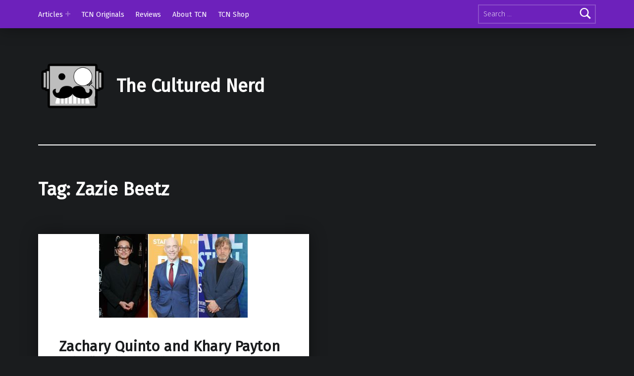

--- FILE ---
content_type: text/html; charset=UTF-8
request_url: https://theculturednerd.org/tag/zazie-beetz/
body_size: 11052
content:
<!doctype html>
<html lang="en-US">

<head>


<meta charset="UTF-8">
<meta name="viewport" content="width=device-width, initial-scale=1">
<link rel="profile" href="https://gmpg.org/xfn/11">
<meta name='robots' content='index, follow, max-image-preview:large, max-snippet:-1, max-video-preview:-1' />
	<style>img:is([sizes="auto" i], [sizes^="auto," i]) { contain-intrinsic-size: 3000px 1500px }</style>
	<meta name="theme-color" content="8224e3">
	<!-- This site is optimized with the Yoast SEO plugin v25.2 - https://yoast.com/wordpress/plugins/seo/ -->
	<title>Zazie Beetz Archives - The Cultured Nerd</title>
	<link rel="canonical" href="https://theculturednerd.org/tag/zazie-beetz/" />
	<meta property="og:locale" content="en_US" />
	<meta property="og:type" content="article" />
	<meta property="og:title" content="Zazie Beetz Archives - The Cultured Nerd" />
	<meta property="og:url" content="https://theculturednerd.org/tag/zazie-beetz/" />
	<meta property="og:site_name" content="The Cultured Nerd" />
	<meta name="twitter:card" content="summary_large_image" />
	<meta name="twitter:site" content="@theculturednerd" />
	<script type="application/ld+json" class="yoast-schema-graph">{"@context":"https://schema.org","@graph":[{"@type":"CollectionPage","@id":"https://theculturednerd.org/tag/zazie-beetz/","url":"https://theculturednerd.org/tag/zazie-beetz/","name":"Zazie Beetz Archives - The Cultured Nerd","isPartOf":{"@id":"https://theculturednerd.org/#website"},"primaryImageOfPage":{"@id":"https://theculturednerd.org/tag/zazie-beetz/#primaryimage"},"image":{"@id":"https://theculturednerd.org/tag/zazie-beetz/#primaryimage"},"thumbnailUrl":"https://theculturednerd.org/wp-content/uploads/2020/07/invincible-cast.jpg","breadcrumb":{"@id":"https://theculturednerd.org/tag/zazie-beetz/#breadcrumb"},"inLanguage":"en-US"},{"@type":"ImageObject","inLanguage":"en-US","@id":"https://theculturednerd.org/tag/zazie-beetz/#primaryimage","url":"https://theculturednerd.org/wp-content/uploads/2020/07/invincible-cast.jpg","contentUrl":"https://theculturednerd.org/wp-content/uploads/2020/07/invincible-cast.jpg","width":2028,"height":1140},{"@type":"BreadcrumbList","@id":"https://theculturednerd.org/tag/zazie-beetz/#breadcrumb","itemListElement":[{"@type":"ListItem","position":1,"name":"Home","item":"https://theculturednerd.org/"},{"@type":"ListItem","position":2,"name":"Zazie Beetz"}]},{"@type":"WebSite","@id":"https://theculturednerd.org/#website","url":"https://theculturednerd.org/","name":"The Cultured Nerd","description":"","publisher":{"@id":"https://theculturednerd.org/#organization"},"potentialAction":[{"@type":"SearchAction","target":{"@type":"EntryPoint","urlTemplate":"https://theculturednerd.org/?s={search_term_string}"},"query-input":{"@type":"PropertyValueSpecification","valueRequired":true,"valueName":"search_term_string"}}],"inLanguage":"en-US"},{"@type":"Organization","@id":"https://theculturednerd.org/#organization","name":"The Cultured Nerd","url":"https://theculturednerd.org/","logo":{"@type":"ImageObject","inLanguage":"en-US","@id":"https://theculturednerd.org/#/schema/logo/image/","url":"https://theculturednerd.org/wp-content/uploads/2021/06/cropped-Head.png","contentUrl":"https://theculturednerd.org/wp-content/uploads/2021/06/cropped-Head.png","width":1347,"height":978,"caption":"The Cultured Nerd"},"image":{"@id":"https://theculturednerd.org/#/schema/logo/image/"},"sameAs":["https://www.facebook.com/theculturednerd/","https://x.com/theculturednerd","https://www.instagram.com/theculturednerd/"]}]}</script>
	<!-- / Yoast SEO plugin. -->


<link rel='dns-prefetch' href='//stats.wp.com' />
<link rel='dns-prefetch' href='//fonts.googleapis.com' />
<link rel='dns-prefetch' href='//widgets.wp.com' />
<link rel='dns-prefetch' href='//s0.wp.com' />
<link rel='dns-prefetch' href='//0.gravatar.com' />
<link rel='dns-prefetch' href='//1.gravatar.com' />
<link rel='dns-prefetch' href='//2.gravatar.com' />
<link rel='preconnect' href='//c0.wp.com' />
<link href='https://fonts.gstatic.com' crossorigin rel='preconnect' />
<link rel="alternate" type="application/rss+xml" title="The Cultured Nerd &raquo; Feed" href="https://theculturednerd.org/feed/" />
<link rel="alternate" type="application/rss+xml" title="The Cultured Nerd &raquo; Comments Feed" href="https://theculturednerd.org/comments/feed/" />
<link rel="alternate" type="application/rss+xml" title="The Cultured Nerd &raquo; Zazie Beetz Tag Feed" href="https://theculturednerd.org/tag/zazie-beetz/feed/" />
		<!-- This site uses the Google Analytics by MonsterInsights plugin v9.5.3 - Using Analytics tracking - https://www.monsterinsights.com/ -->
							<script src="//www.googletagmanager.com/gtag/js?id=G-F5WNLRNHNH"  data-cfasync="false" data-wpfc-render="false" async></script>
			<script data-cfasync="false" data-wpfc-render="false">
				var mi_version = '9.5.3';
				var mi_track_user = true;
				var mi_no_track_reason = '';
								var MonsterInsightsDefaultLocations = {"page_location":"https:\/\/theculturednerd.org\/tag\/zazie-beetz\/"};
				if ( typeof MonsterInsightsPrivacyGuardFilter === 'function' ) {
					var MonsterInsightsLocations = (typeof MonsterInsightsExcludeQuery === 'object') ? MonsterInsightsPrivacyGuardFilter( MonsterInsightsExcludeQuery ) : MonsterInsightsPrivacyGuardFilter( MonsterInsightsDefaultLocations );
				} else {
					var MonsterInsightsLocations = (typeof MonsterInsightsExcludeQuery === 'object') ? MonsterInsightsExcludeQuery : MonsterInsightsDefaultLocations;
				}

								var disableStrs = [
										'ga-disable-G-F5WNLRNHNH',
									];

				/* Function to detect opted out users */
				function __gtagTrackerIsOptedOut() {
					for (var index = 0; index < disableStrs.length; index++) {
						if (document.cookie.indexOf(disableStrs[index] + '=true') > -1) {
							return true;
						}
					}

					return false;
				}

				/* Disable tracking if the opt-out cookie exists. */
				if (__gtagTrackerIsOptedOut()) {
					for (var index = 0; index < disableStrs.length; index++) {
						window[disableStrs[index]] = true;
					}
				}

				/* Opt-out function */
				function __gtagTrackerOptout() {
					for (var index = 0; index < disableStrs.length; index++) {
						document.cookie = disableStrs[index] + '=true; expires=Thu, 31 Dec 2099 23:59:59 UTC; path=/';
						window[disableStrs[index]] = true;
					}
				}

				if ('undefined' === typeof gaOptout) {
					function gaOptout() {
						__gtagTrackerOptout();
					}
				}
								window.dataLayer = window.dataLayer || [];

				window.MonsterInsightsDualTracker = {
					helpers: {},
					trackers: {},
				};
				if (mi_track_user) {
					function __gtagDataLayer() {
						dataLayer.push(arguments);
					}

					function __gtagTracker(type, name, parameters) {
						if (!parameters) {
							parameters = {};
						}

						if (parameters.send_to) {
							__gtagDataLayer.apply(null, arguments);
							return;
						}

						if (type === 'event') {
														parameters.send_to = monsterinsights_frontend.v4_id;
							var hookName = name;
							if (typeof parameters['event_category'] !== 'undefined') {
								hookName = parameters['event_category'] + ':' + name;
							}

							if (typeof MonsterInsightsDualTracker.trackers[hookName] !== 'undefined') {
								MonsterInsightsDualTracker.trackers[hookName](parameters);
							} else {
								__gtagDataLayer('event', name, parameters);
							}
							
						} else {
							__gtagDataLayer.apply(null, arguments);
						}
					}

					__gtagTracker('js', new Date());
					__gtagTracker('set', {
						'developer_id.dZGIzZG': true,
											});
					if ( MonsterInsightsLocations.page_location ) {
						__gtagTracker('set', MonsterInsightsLocations);
					}
										__gtagTracker('config', 'G-F5WNLRNHNH', {"forceSSL":"true","link_attribution":"true"} );
															window.gtag = __gtagTracker;										(function () {
						/* https://developers.google.com/analytics/devguides/collection/analyticsjs/ */
						/* ga and __gaTracker compatibility shim. */
						var noopfn = function () {
							return null;
						};
						var newtracker = function () {
							return new Tracker();
						};
						var Tracker = function () {
							return null;
						};
						var p = Tracker.prototype;
						p.get = noopfn;
						p.set = noopfn;
						p.send = function () {
							var args = Array.prototype.slice.call(arguments);
							args.unshift('send');
							__gaTracker.apply(null, args);
						};
						var __gaTracker = function () {
							var len = arguments.length;
							if (len === 0) {
								return;
							}
							var f = arguments[len - 1];
							if (typeof f !== 'object' || f === null || typeof f.hitCallback !== 'function') {
								if ('send' === arguments[0]) {
									var hitConverted, hitObject = false, action;
									if ('event' === arguments[1]) {
										if ('undefined' !== typeof arguments[3]) {
											hitObject = {
												'eventAction': arguments[3],
												'eventCategory': arguments[2],
												'eventLabel': arguments[4],
												'value': arguments[5] ? arguments[5] : 1,
											}
										}
									}
									if ('pageview' === arguments[1]) {
										if ('undefined' !== typeof arguments[2]) {
											hitObject = {
												'eventAction': 'page_view',
												'page_path': arguments[2],
											}
										}
									}
									if (typeof arguments[2] === 'object') {
										hitObject = arguments[2];
									}
									if (typeof arguments[5] === 'object') {
										Object.assign(hitObject, arguments[5]);
									}
									if ('undefined' !== typeof arguments[1].hitType) {
										hitObject = arguments[1];
										if ('pageview' === hitObject.hitType) {
											hitObject.eventAction = 'page_view';
										}
									}
									if (hitObject) {
										action = 'timing' === arguments[1].hitType ? 'timing_complete' : hitObject.eventAction;
										hitConverted = mapArgs(hitObject);
										__gtagTracker('event', action, hitConverted);
									}
								}
								return;
							}

							function mapArgs(args) {
								var arg, hit = {};
								var gaMap = {
									'eventCategory': 'event_category',
									'eventAction': 'event_action',
									'eventLabel': 'event_label',
									'eventValue': 'event_value',
									'nonInteraction': 'non_interaction',
									'timingCategory': 'event_category',
									'timingVar': 'name',
									'timingValue': 'value',
									'timingLabel': 'event_label',
									'page': 'page_path',
									'location': 'page_location',
									'title': 'page_title',
									'referrer' : 'page_referrer',
								};
								for (arg in args) {
																		if (!(!args.hasOwnProperty(arg) || !gaMap.hasOwnProperty(arg))) {
										hit[gaMap[arg]] = args[arg];
									} else {
										hit[arg] = args[arg];
									}
								}
								return hit;
							}

							try {
								f.hitCallback();
							} catch (ex) {
							}
						};
						__gaTracker.create = newtracker;
						__gaTracker.getByName = newtracker;
						__gaTracker.getAll = function () {
							return [];
						};
						__gaTracker.remove = noopfn;
						__gaTracker.loaded = true;
						window['__gaTracker'] = __gaTracker;
					})();
									} else {
										console.log("");
					(function () {
						function __gtagTracker() {
							return null;
						}

						window['__gtagTracker'] = __gtagTracker;
						window['gtag'] = __gtagTracker;
					})();
									}
			</script>
				<!-- / Google Analytics by MonsterInsights -->
		<script>
window._wpemojiSettings = {"baseUrl":"https:\/\/s.w.org\/images\/core\/emoji\/15.1.0\/72x72\/","ext":".png","svgUrl":"https:\/\/s.w.org\/images\/core\/emoji\/15.1.0\/svg\/","svgExt":".svg","source":{"concatemoji":"https:\/\/theculturednerd.org\/wp-includes\/js\/wp-emoji-release.min.js?ver=6.8.1"}};
/*! This file is auto-generated */
!function(i,n){var o,s,e;function c(e){try{var t={supportTests:e,timestamp:(new Date).valueOf()};sessionStorage.setItem(o,JSON.stringify(t))}catch(e){}}function p(e,t,n){e.clearRect(0,0,e.canvas.width,e.canvas.height),e.fillText(t,0,0);var t=new Uint32Array(e.getImageData(0,0,e.canvas.width,e.canvas.height).data),r=(e.clearRect(0,0,e.canvas.width,e.canvas.height),e.fillText(n,0,0),new Uint32Array(e.getImageData(0,0,e.canvas.width,e.canvas.height).data));return t.every(function(e,t){return e===r[t]})}function u(e,t,n){switch(t){case"flag":return n(e,"\ud83c\udff3\ufe0f\u200d\u26a7\ufe0f","\ud83c\udff3\ufe0f\u200b\u26a7\ufe0f")?!1:!n(e,"\ud83c\uddfa\ud83c\uddf3","\ud83c\uddfa\u200b\ud83c\uddf3")&&!n(e,"\ud83c\udff4\udb40\udc67\udb40\udc62\udb40\udc65\udb40\udc6e\udb40\udc67\udb40\udc7f","\ud83c\udff4\u200b\udb40\udc67\u200b\udb40\udc62\u200b\udb40\udc65\u200b\udb40\udc6e\u200b\udb40\udc67\u200b\udb40\udc7f");case"emoji":return!n(e,"\ud83d\udc26\u200d\ud83d\udd25","\ud83d\udc26\u200b\ud83d\udd25")}return!1}function f(e,t,n){var r="undefined"!=typeof WorkerGlobalScope&&self instanceof WorkerGlobalScope?new OffscreenCanvas(300,150):i.createElement("canvas"),a=r.getContext("2d",{willReadFrequently:!0}),o=(a.textBaseline="top",a.font="600 32px Arial",{});return e.forEach(function(e){o[e]=t(a,e,n)}),o}function t(e){var t=i.createElement("script");t.src=e,t.defer=!0,i.head.appendChild(t)}"undefined"!=typeof Promise&&(o="wpEmojiSettingsSupports",s=["flag","emoji"],n.supports={everything:!0,everythingExceptFlag:!0},e=new Promise(function(e){i.addEventListener("DOMContentLoaded",e,{once:!0})}),new Promise(function(t){var n=function(){try{var e=JSON.parse(sessionStorage.getItem(o));if("object"==typeof e&&"number"==typeof e.timestamp&&(new Date).valueOf()<e.timestamp+604800&&"object"==typeof e.supportTests)return e.supportTests}catch(e){}return null}();if(!n){if("undefined"!=typeof Worker&&"undefined"!=typeof OffscreenCanvas&&"undefined"!=typeof URL&&URL.createObjectURL&&"undefined"!=typeof Blob)try{var e="postMessage("+f.toString()+"("+[JSON.stringify(s),u.toString(),p.toString()].join(",")+"));",r=new Blob([e],{type:"text/javascript"}),a=new Worker(URL.createObjectURL(r),{name:"wpTestEmojiSupports"});return void(a.onmessage=function(e){c(n=e.data),a.terminate(),t(n)})}catch(e){}c(n=f(s,u,p))}t(n)}).then(function(e){for(var t in e)n.supports[t]=e[t],n.supports.everything=n.supports.everything&&n.supports[t],"flag"!==t&&(n.supports.everythingExceptFlag=n.supports.everythingExceptFlag&&n.supports[t]);n.supports.everythingExceptFlag=n.supports.everythingExceptFlag&&!n.supports.flag,n.DOMReady=!1,n.readyCallback=function(){n.DOMReady=!0}}).then(function(){return e}).then(function(){var e;n.supports.everything||(n.readyCallback(),(e=n.source||{}).concatemoji?t(e.concatemoji):e.wpemoji&&e.twemoji&&(t(e.twemoji),t(e.wpemoji)))}))}((window,document),window._wpemojiSettings);
</script>
<style id='wp-emoji-styles-inline-css'>

	img.wp-smiley, img.emoji {
		display: inline !important;
		border: none !important;
		box-shadow: none !important;
		height: 1em !important;
		width: 1em !important;
		margin: 0 0.07em !important;
		vertical-align: -0.1em !important;
		background: none !important;
		padding: 0 !important;
	}
</style>
<link rel='stylesheet' id='wp-block-library-css' href='https://c0.wp.com/c/6.8.1/wp-includes/css/dist/block-library/style.min.css' media='all' />
<style id='classic-theme-styles-inline-css'>
/*! This file is auto-generated */
.wp-block-button__link{color:#fff;background-color:#32373c;border-radius:9999px;box-shadow:none;text-decoration:none;padding:calc(.667em + 2px) calc(1.333em + 2px);font-size:1.125em}.wp-block-file__button{background:#32373c;color:#fff;text-decoration:none}
</style>
<link rel='stylesheet' id='mediaelement-css' href='https://c0.wp.com/c/6.8.1/wp-includes/js/mediaelement/mediaelementplayer-legacy.min.css' media='all' />
<link rel='stylesheet' id='wp-mediaelement-css' href='https://c0.wp.com/c/6.8.1/wp-includes/js/mediaelement/wp-mediaelement.min.css' media='all' />
<style id='jetpack-sharing-buttons-style-inline-css'>
.jetpack-sharing-buttons__services-list{display:flex;flex-direction:row;flex-wrap:wrap;gap:0;list-style-type:none;margin:5px;padding:0}.jetpack-sharing-buttons__services-list.has-small-icon-size{font-size:12px}.jetpack-sharing-buttons__services-list.has-normal-icon-size{font-size:16px}.jetpack-sharing-buttons__services-list.has-large-icon-size{font-size:24px}.jetpack-sharing-buttons__services-list.has-huge-icon-size{font-size:36px}@media print{.jetpack-sharing-buttons__services-list{display:none!important}}.editor-styles-wrapper .wp-block-jetpack-sharing-buttons{gap:0;padding-inline-start:0}ul.jetpack-sharing-buttons__services-list.has-background{padding:1.25em 2.375em}
</style>
<style id='global-styles-inline-css'>
:root{--wp--preset--aspect-ratio--square: 1;--wp--preset--aspect-ratio--4-3: 4/3;--wp--preset--aspect-ratio--3-4: 3/4;--wp--preset--aspect-ratio--3-2: 3/2;--wp--preset--aspect-ratio--2-3: 2/3;--wp--preset--aspect-ratio--16-9: 16/9;--wp--preset--aspect-ratio--9-16: 9/16;--wp--preset--color--black: #000000;--wp--preset--color--cyan-bluish-gray: #abb8c3;--wp--preset--color--white: #ffffff;--wp--preset--color--pale-pink: #f78da7;--wp--preset--color--vivid-red: #cf2e2e;--wp--preset--color--luminous-vivid-orange: #ff6900;--wp--preset--color--luminous-vivid-amber: #fcb900;--wp--preset--color--light-green-cyan: #7bdcb5;--wp--preset--color--vivid-green-cyan: #00d084;--wp--preset--color--pale-cyan-blue: #8ed1fc;--wp--preset--color--vivid-cyan-blue: #0693e3;--wp--preset--color--vivid-purple: #9b51e0;--wp--preset--gradient--vivid-cyan-blue-to-vivid-purple: linear-gradient(135deg,rgba(6,147,227,1) 0%,rgb(155,81,224) 100%);--wp--preset--gradient--light-green-cyan-to-vivid-green-cyan: linear-gradient(135deg,rgb(122,220,180) 0%,rgb(0,208,130) 100%);--wp--preset--gradient--luminous-vivid-amber-to-luminous-vivid-orange: linear-gradient(135deg,rgba(252,185,0,1) 0%,rgba(255,105,0,1) 100%);--wp--preset--gradient--luminous-vivid-orange-to-vivid-red: linear-gradient(135deg,rgba(255,105,0,1) 0%,rgb(207,46,46) 100%);--wp--preset--gradient--very-light-gray-to-cyan-bluish-gray: linear-gradient(135deg,rgb(238,238,238) 0%,rgb(169,184,195) 100%);--wp--preset--gradient--cool-to-warm-spectrum: linear-gradient(135deg,rgb(74,234,220) 0%,rgb(151,120,209) 20%,rgb(207,42,186) 40%,rgb(238,44,130) 60%,rgb(251,105,98) 80%,rgb(254,248,76) 100%);--wp--preset--gradient--blush-light-purple: linear-gradient(135deg,rgb(255,206,236) 0%,rgb(152,150,240) 100%);--wp--preset--gradient--blush-bordeaux: linear-gradient(135deg,rgb(254,205,165) 0%,rgb(254,45,45) 50%,rgb(107,0,62) 100%);--wp--preset--gradient--luminous-dusk: linear-gradient(135deg,rgb(255,203,112) 0%,rgb(199,81,192) 50%,rgb(65,88,208) 100%);--wp--preset--gradient--pale-ocean: linear-gradient(135deg,rgb(255,245,203) 0%,rgb(182,227,212) 50%,rgb(51,167,181) 100%);--wp--preset--gradient--electric-grass: linear-gradient(135deg,rgb(202,248,128) 0%,rgb(113,206,126) 100%);--wp--preset--gradient--midnight: linear-gradient(135deg,rgb(2,3,129) 0%,rgb(40,116,252) 100%);--wp--preset--font-size--small: 13px;--wp--preset--font-size--medium: 20px;--wp--preset--font-size--large: 36px;--wp--preset--font-size--x-large: 42px;--wp--preset--spacing--20: 0.44rem;--wp--preset--spacing--30: 0.67rem;--wp--preset--spacing--40: 1rem;--wp--preset--spacing--50: 1.5rem;--wp--preset--spacing--60: 2.25rem;--wp--preset--spacing--70: 3.38rem;--wp--preset--spacing--80: 5.06rem;--wp--preset--shadow--natural: 6px 6px 9px rgba(0, 0, 0, 0.2);--wp--preset--shadow--deep: 12px 12px 50px rgba(0, 0, 0, 0.4);--wp--preset--shadow--sharp: 6px 6px 0px rgba(0, 0, 0, 0.2);--wp--preset--shadow--outlined: 6px 6px 0px -3px rgba(255, 255, 255, 1), 6px 6px rgba(0, 0, 0, 1);--wp--preset--shadow--crisp: 6px 6px 0px rgba(0, 0, 0, 1);}:where(.is-layout-flex){gap: 0.5em;}:where(.is-layout-grid){gap: 0.5em;}body .is-layout-flex{display: flex;}.is-layout-flex{flex-wrap: wrap;align-items: center;}.is-layout-flex > :is(*, div){margin: 0;}body .is-layout-grid{display: grid;}.is-layout-grid > :is(*, div){margin: 0;}:where(.wp-block-columns.is-layout-flex){gap: 2em;}:where(.wp-block-columns.is-layout-grid){gap: 2em;}:where(.wp-block-post-template.is-layout-flex){gap: 1.25em;}:where(.wp-block-post-template.is-layout-grid){gap: 1.25em;}.has-black-color{color: var(--wp--preset--color--black) !important;}.has-cyan-bluish-gray-color{color: var(--wp--preset--color--cyan-bluish-gray) !important;}.has-white-color{color: var(--wp--preset--color--white) !important;}.has-pale-pink-color{color: var(--wp--preset--color--pale-pink) !important;}.has-vivid-red-color{color: var(--wp--preset--color--vivid-red) !important;}.has-luminous-vivid-orange-color{color: var(--wp--preset--color--luminous-vivid-orange) !important;}.has-luminous-vivid-amber-color{color: var(--wp--preset--color--luminous-vivid-amber) !important;}.has-light-green-cyan-color{color: var(--wp--preset--color--light-green-cyan) !important;}.has-vivid-green-cyan-color{color: var(--wp--preset--color--vivid-green-cyan) !important;}.has-pale-cyan-blue-color{color: var(--wp--preset--color--pale-cyan-blue) !important;}.has-vivid-cyan-blue-color{color: var(--wp--preset--color--vivid-cyan-blue) !important;}.has-vivid-purple-color{color: var(--wp--preset--color--vivid-purple) !important;}.has-black-background-color{background-color: var(--wp--preset--color--black) !important;}.has-cyan-bluish-gray-background-color{background-color: var(--wp--preset--color--cyan-bluish-gray) !important;}.has-white-background-color{background-color: var(--wp--preset--color--white) !important;}.has-pale-pink-background-color{background-color: var(--wp--preset--color--pale-pink) !important;}.has-vivid-red-background-color{background-color: var(--wp--preset--color--vivid-red) !important;}.has-luminous-vivid-orange-background-color{background-color: var(--wp--preset--color--luminous-vivid-orange) !important;}.has-luminous-vivid-amber-background-color{background-color: var(--wp--preset--color--luminous-vivid-amber) !important;}.has-light-green-cyan-background-color{background-color: var(--wp--preset--color--light-green-cyan) !important;}.has-vivid-green-cyan-background-color{background-color: var(--wp--preset--color--vivid-green-cyan) !important;}.has-pale-cyan-blue-background-color{background-color: var(--wp--preset--color--pale-cyan-blue) !important;}.has-vivid-cyan-blue-background-color{background-color: var(--wp--preset--color--vivid-cyan-blue) !important;}.has-vivid-purple-background-color{background-color: var(--wp--preset--color--vivid-purple) !important;}.has-black-border-color{border-color: var(--wp--preset--color--black) !important;}.has-cyan-bluish-gray-border-color{border-color: var(--wp--preset--color--cyan-bluish-gray) !important;}.has-white-border-color{border-color: var(--wp--preset--color--white) !important;}.has-pale-pink-border-color{border-color: var(--wp--preset--color--pale-pink) !important;}.has-vivid-red-border-color{border-color: var(--wp--preset--color--vivid-red) !important;}.has-luminous-vivid-orange-border-color{border-color: var(--wp--preset--color--luminous-vivid-orange) !important;}.has-luminous-vivid-amber-border-color{border-color: var(--wp--preset--color--luminous-vivid-amber) !important;}.has-light-green-cyan-border-color{border-color: var(--wp--preset--color--light-green-cyan) !important;}.has-vivid-green-cyan-border-color{border-color: var(--wp--preset--color--vivid-green-cyan) !important;}.has-pale-cyan-blue-border-color{border-color: var(--wp--preset--color--pale-cyan-blue) !important;}.has-vivid-cyan-blue-border-color{border-color: var(--wp--preset--color--vivid-cyan-blue) !important;}.has-vivid-purple-border-color{border-color: var(--wp--preset--color--vivid-purple) !important;}.has-vivid-cyan-blue-to-vivid-purple-gradient-background{background: var(--wp--preset--gradient--vivid-cyan-blue-to-vivid-purple) !important;}.has-light-green-cyan-to-vivid-green-cyan-gradient-background{background: var(--wp--preset--gradient--light-green-cyan-to-vivid-green-cyan) !important;}.has-luminous-vivid-amber-to-luminous-vivid-orange-gradient-background{background: var(--wp--preset--gradient--luminous-vivid-amber-to-luminous-vivid-orange) !important;}.has-luminous-vivid-orange-to-vivid-red-gradient-background{background: var(--wp--preset--gradient--luminous-vivid-orange-to-vivid-red) !important;}.has-very-light-gray-to-cyan-bluish-gray-gradient-background{background: var(--wp--preset--gradient--very-light-gray-to-cyan-bluish-gray) !important;}.has-cool-to-warm-spectrum-gradient-background{background: var(--wp--preset--gradient--cool-to-warm-spectrum) !important;}.has-blush-light-purple-gradient-background{background: var(--wp--preset--gradient--blush-light-purple) !important;}.has-blush-bordeaux-gradient-background{background: var(--wp--preset--gradient--blush-bordeaux) !important;}.has-luminous-dusk-gradient-background{background: var(--wp--preset--gradient--luminous-dusk) !important;}.has-pale-ocean-gradient-background{background: var(--wp--preset--gradient--pale-ocean) !important;}.has-electric-grass-gradient-background{background: var(--wp--preset--gradient--electric-grass) !important;}.has-midnight-gradient-background{background: var(--wp--preset--gradient--midnight) !important;}.has-small-font-size{font-size: var(--wp--preset--font-size--small) !important;}.has-medium-font-size{font-size: var(--wp--preset--font-size--medium) !important;}.has-large-font-size{font-size: var(--wp--preset--font-size--large) !important;}.has-x-large-font-size{font-size: var(--wp--preset--font-size--x-large) !important;}
:where(.wp-block-post-template.is-layout-flex){gap: 1.25em;}:where(.wp-block-post-template.is-layout-grid){gap: 1.25em;}
:where(.wp-block-columns.is-layout-flex){gap: 2em;}:where(.wp-block-columns.is-layout-grid){gap: 2em;}
:root :where(.wp-block-pullquote){font-size: 1.5em;line-height: 1.6;}
</style>
<link rel='stylesheet' id='jetpack_likes-css' href='https://c0.wp.com/p/jetpack/14.7/modules/likes/style.css' media='all' />
<style id='akismet-widget-style-inline-css'>

			.a-stats {
				--akismet-color-mid-green: #357b49;
				--akismet-color-white: #fff;
				--akismet-color-light-grey: #f6f7f7;

				max-width: 350px;
				width: auto;
			}

			.a-stats * {
				all: unset;
				box-sizing: border-box;
			}

			.a-stats strong {
				font-weight: 600;
			}

			.a-stats a.a-stats__link,
			.a-stats a.a-stats__link:visited,
			.a-stats a.a-stats__link:active {
				background: var(--akismet-color-mid-green);
				border: none;
				box-shadow: none;
				border-radius: 8px;
				color: var(--akismet-color-white);
				cursor: pointer;
				display: block;
				font-family: -apple-system, BlinkMacSystemFont, 'Segoe UI', 'Roboto', 'Oxygen-Sans', 'Ubuntu', 'Cantarell', 'Helvetica Neue', sans-serif;
				font-weight: 500;
				padding: 12px;
				text-align: center;
				text-decoration: none;
				transition: all 0.2s ease;
			}

			/* Extra specificity to deal with TwentyTwentyOne focus style */
			.widget .a-stats a.a-stats__link:focus {
				background: var(--akismet-color-mid-green);
				color: var(--akismet-color-white);
				text-decoration: none;
			}

			.a-stats a.a-stats__link:hover {
				filter: brightness(110%);
				box-shadow: 0 4px 12px rgba(0, 0, 0, 0.06), 0 0 2px rgba(0, 0, 0, 0.16);
			}

			.a-stats .count {
				color: var(--akismet-color-white);
				display: block;
				font-size: 1.5em;
				line-height: 1.4;
				padding: 0 13px;
				white-space: nowrap;
			}
		
</style>
<link rel='stylesheet' id='modern-google-fonts-css' href='https://fonts.googleapis.com/css?family=Fira+Sans%3A400%2C300&#038;subset=latin&#038;ver=2.6.5' media='screen' />
<link rel='stylesheet' id='genericons-neue-css' href='https://theculturednerd.org/wp-content/themes/modern/assets/fonts/genericons-neue/genericons-neue.css?ver=2.6.5' media='screen' />
<link rel='stylesheet' id='modern-stylesheet-global-css' href='https://theculturednerd.org/wp-content/themes/modern/assets/css/main.css?ver=2.6.5' media='screen' />
<link rel='stylesheet' id='modern-stylesheet-custom-css' href='https://theculturednerd.org/wp-content/themes/modern/assets/css/custom-styles.css?ver=2.6.5' media='screen' />
<style id='modern-inline-css'>
/* START CSS variables */
:root { 
--color_accent: #8224e3; --color_accent--a0: rgba(130,36,227,0); --color_header_background: #8224e3; --color_intro_background: #8224e3; --color_footer_background: #d8c5e2;
}
/* END CSS variables */:root {--background_color:#1a1c1e;--background_color--a0:rgba(26,28,30,0);}
</style>
<script src="https://theculturednerd.org/wp-content/themes/modern/library/js/vendors/css-vars-ponyfill/css-vars-ponyfill.min.js?ver=v2.4.7" id="css-vars-ponyfill-js"></script>
<script id="css-vars-ponyfill-js-after">
window.onload = function() {
	cssVars( {
		onlyVars: true,
		exclude: 'link:not([href^="https://theculturednerd.org/wp-content/themes"])'
	} );
};
</script>
<script src="https://theculturednerd.org/wp-content/plugins/google-analytics-for-wordpress/assets/js/frontend-gtag.min.js?ver=9.5.3" id="monsterinsights-frontend-script-js" async data-wp-strategy="async"></script>
<script data-cfasync="false" data-wpfc-render="false" id='monsterinsights-frontend-script-js-extra'>var monsterinsights_frontend = {"js_events_tracking":"true","download_extensions":"doc,pdf,ppt,zip,xls,docx,pptx,xlsx","inbound_paths":"[{\"path\":\"\\\/go\\\/\",\"label\":\"affiliate\"},{\"path\":\"\\\/recommend\\\/\",\"label\":\"affiliate\"}]","home_url":"https:\/\/theculturednerd.org","hash_tracking":"false","v4_id":"G-F5WNLRNHNH"};</script>
<script id="a11y-menu-js-extra">
var a11yMenuConfig = {"mode":["esc","button"],"menu_selector":".toggle-sub-menus","button_attributes":{"class":"button-toggle-sub-menu","aria-label":{"collapse":"Collapse menu: %s","expand":"Expand menu: %s"}}};
</script>
<script src="https://theculturednerd.org/wp-content/themes/modern/assets/js/vendors/a11y-menu/a11y-menu.dist.min.js?ver=2.6.5" id="a11y-menu-js"></script>
<script src="https://c0.wp.com/c/6.8.1/wp-includes/js/jquery/jquery.min.js" id="jquery-core-js"></script>
<script src="https://c0.wp.com/c/6.8.1/wp-includes/js/jquery/jquery-migrate.min.js" id="jquery-migrate-js"></script>
<link rel="https://api.w.org/" href="https://theculturednerd.org/wp-json/" /><link rel="alternate" title="JSON" type="application/json" href="https://theculturednerd.org/wp-json/wp/v2/tags/3338" /><link rel="EditURI" type="application/rsd+xml" title="RSD" href="https://theculturednerd.org/xmlrpc.php?rsd" />
<meta name="generator" content="WordPress 6.8.1" />
	<style>img#wpstats{display:none}</style>
		<link rel="icon" href="https://theculturednerd.org/wp-content/uploads/2021/03/cropped-site_identity_logo-32x32.png" sizes="32x32" />
<link rel="icon" href="https://theculturednerd.org/wp-content/uploads/2021/03/cropped-site_identity_logo-192x192.png" sizes="192x192" />
<link rel="apple-touch-icon" href="https://theculturednerd.org/wp-content/uploads/2021/03/cropped-site_identity_logo-180x180.png" />
<meta name="msapplication-TileImage" content="https://theculturednerd.org/wp-content/uploads/2021/03/cropped-site_identity_logo-270x270.png" />

</head>


<body class="archive group-blog has-intro has-navigation-mobile has-posts-layout-masonry hfeed jetpack-featured-images-archive-enabled jetpack-featured-images-page-enabled jetpack-featured-images-portfolio-enabled jetpack-featured-images-post-enabled no-js no-widgets-sidebar posts-layout-columns-2 tag tag-3338 tag-zazie-beetz wp-custom-logo wp-theme-modern">

<a name="top"></a>

<div id="page" class="site">

<nav class="menu-skip-links" aria-label="Skip links">
	<ul>
		<li class="skip-link-list-item"><a class="skip-link screen-reader-text" href="#site-navigation">Skip to main navigation</a></li><li class="skip-link-list-item"><a class="skip-link screen-reader-text" href="#content">Skip to main content</a></li><li class="skip-link-list-item"><a class="skip-link screen-reader-text" href="#colophon">Skip to footer</a></li>	</ul>
</nav>


<header id="masthead" class="site-header">


<div class="site-header-navigation"><div class="site-header-inner">
	<nav id="site-navigation" class="main-navigation" aria-label="Primary Menu">

					<button
				id="menu-toggle"
				class="menu-toggle"
				aria-controls="menu-primary"
				aria-expanded="false"
			>Menu</button>
					<div id="site-navigation-container" class="main-navigation-container">
			<div class="menu-search"><form role="search" method="get" class="search-form" action="https://theculturednerd.org/">
				<label>
					<span class="screen-reader-text">Search for:</span>
					<input type="search" class="search-field" placeholder="Search &hellip;" value="" name="s" />
				</label>
				<input type="submit" class="search-submit" value="Search" />
			</form></div><div class="menu"><ul id="menu-primary" class="menu-primary toggle-sub-menus"><li id="menu-item-10" class="menu-item menu-item-type-custom menu-item-object-custom menu-item-has-children menu-item-10"><a data-submenu-label="Articles" href="http://www.theculturednerd.org/">Articles</a>
<ul class="sub-menu">
	<li id="menu-item-22241" class="menu-item menu-item-type-taxonomy menu-item-object-category menu-item-22241"><a href="https://theculturednerd.org/category/film-tv/">Film &#038; TV</a></li>
	<li id="menu-item-7663" class="menu-item menu-item-type-taxonomy menu-item-object-category menu-item-7663"><a href="https://theculturednerd.org/category/videogames-2/">Video Games &#038; Gaming</a></li>
	<li id="menu-item-22243" class="menu-item menu-item-type-taxonomy menu-item-object-category menu-item-22243"><a href="https://theculturednerd.org/category/music/">Music</a></li>
	<li id="menu-item-13" class="menu-item menu-item-type-taxonomy menu-item-object-category menu-item-13"><a href="https://theculturednerd.org/category/comics-cartoons-anime/comics-2/">Comics</a></li>
</ul>
</li>
<li id="menu-item-22245" class="menu-item menu-item-type-taxonomy menu-item-object-category menu-item-22245"><a href="https://theculturednerd.org/category/tcn-originals/">TCN Originals</a></li>
<li id="menu-item-22242" class="menu-item menu-item-type-taxonomy menu-item-object-category menu-item-22242"><a href="https://theculturednerd.org/category/reviews/">Reviews</a></li>
<li id="menu-item-15860" class="menu-item menu-item-type-post_type menu-item-object-page menu-item-15860"><a href="https://theculturednerd.org/about/">About TCN</a></li>
<li id="menu-item-28248" class="menu-item menu-item-type-custom menu-item-object-custom menu-item-28248"><a href="https://the-cultured-nerd.myteespring.co/">TCN Shop</a></li>
<li class="menu-toggle-skip-link-container"><a href="#menu-toggle" class="menu-toggle-skip-link">Skip to menu toggle button</a></li></ul></div>		</div>

	</nav>
</div></div>


<div class="site-header-content"><div class="site-header-inner">


<div class="site-branding">
	<a href="https://theculturednerd.org/" class="custom-logo-link" rel="home"><img width="1347" height="978" src="https://theculturednerd.org/wp-content/uploads/2021/06/cropped-Head.png" class="custom-logo" alt="The Cultured Nerd" decoding="async" fetchpriority="high" srcset="https://theculturednerd.org/wp-content/uploads/2021/06/cropped-Head.png 1347w, https://theculturednerd.org/wp-content/uploads/2021/06/cropped-Head-300x218.png 300w, https://theculturednerd.org/wp-content/uploads/2021/06/cropped-Head-1024x743.png 1024w, https://theculturednerd.org/wp-content/uploads/2021/06/cropped-Head-768x558.png 768w" sizes="(max-width: 1347px) 100vw, 1347px" /></a>	<div class="site-branding-text">
		<p class="site-title"><a href="https://theculturednerd.org/" rel="home">The Cultured Nerd</a></p>

			</div>
</div>


</div></div>



</header>


<section id="intro-container" class="intro-container">

	
	<div id="intro" class="intro"><div class="intro-inner">

		
	</div></div>

	
</section>


<div id="content" class="site-content">
<div class="site-content-inner">
	<div id="primary" class="content-area">
		<main id="main" class="site-main">


			<header class="page-header">
				<h1 class="page-title">Tag: <span>Zazie Beetz</span></h1>			</header>

			
<div class="posts posts-list" id="posts">

	
<article id="post-27018" class="post-27018 post type-post status-publish format-standard has-post-thumbnail hentry category-cartoons category-comics-2 category-comics-videogames category-comics-cartoons-anime tag-amazon-prime tag-invincible tag-j-k-simmons tag-khary-payton tag-mark-hamill tag-robert-kirkman tag-seth-rogen tag-steven-yeun tag-zachary-quinto tag-zazie-beetz entry">

	<div class="entry-media"><figure class="post-thumbnail"><a href="https://theculturednerd.org/2020/07/zachary-quinto-and-khary-payton-joins-invincible-star-studded-cast/"><img width="300" height="169" src="https://theculturednerd.org/wp-content/uploads/2020/07/invincible-cast-300x169.jpg" class="attachment-thumbnail size-thumbnail wp-post-image" alt="" decoding="async" srcset="https://theculturednerd.org/wp-content/uploads/2020/07/invincible-cast-300x169.jpg 300w, https://theculturednerd.org/wp-content/uploads/2020/07/invincible-cast-1024x576.jpg 1024w, https://theculturednerd.org/wp-content/uploads/2020/07/invincible-cast-768x432.jpg 768w, https://theculturednerd.org/wp-content/uploads/2020/07/invincible-cast-1536x863.jpg 1536w, https://theculturednerd.org/wp-content/uploads/2020/07/invincible-cast-1920x1080.jpg 1920w, https://theculturednerd.org/wp-content/uploads/2020/07/invincible-cast.jpg 2028w" sizes="(max-width: 300px) 100vw, 300px" /></a></figure></div><div class="entry-content-container"><header class="entry-header"><h2 class="entry-title"><a href="https://theculturednerd.org/2020/07/zachary-quinto-and-khary-payton-joins-invincible-star-studded-cast/" rel="bookmark">Zachary Quinto and Khary Payton Join &#8220;Invincible&#8221; Star-Studded Cast</a></h2></header>
	<div class="entry-content"><div class="entry-summary">
The &#8220;Invincible&#8221; cast adds two more great actors for the Amazon show hitting the adult-animation niche.
</div>
<div class="link-more"><a href="https://theculturednerd.org/2020/07/zachary-quinto-and-khary-payton-joins-invincible-star-studded-cast/" class="more-link">Continue reading<span class="screen-reader-text"> &ldquo;Zachary Quinto and Khary Payton Join &#8220;Invincible&#8221; Star-Studded Cast&rdquo;</span>&hellip;</a></div>
</div>

	
<footer class="entry-meta entry-meta-bottom">
<span class="entry-meta-element entry-date posted-on">
	<span class="entry-meta-description label-published">
		Posted on:	</span>
	<a href="https://theculturednerd.org/2020/07/zachary-quinto-and-khary-payton-joins-invincible-star-studded-cast/" rel="bookmark">
		<time datetime="2020-07-19T13:29:09-07:00" class="published" title="Posted on: July 19, 2020">
			July 19, 2020		</time>
	</a>
	<span class="entry-meta-description label-updated">
		Last updated on:	</span>
	<time class="updated" datetime="2021-06-15T14:09:37-07:00" title="Last updated on: June 15, 2021">
		June 15, 2021	</time>
</span>

<span class="entry-meta-element byline author vcard">
	<span class="entry-meta-description">
		Written by:	</span>
	<a href="https://theculturednerd.org/author/joshy/" class="url fn n" rel="author">
		Josh Matthews	</a>
</span>
</footer>
</div>
</article>


</div>



		</main><!-- /#main -->
	</div><!-- /#primary -->
</div><!-- /.site-content-inner -->
</div><!-- /#content -->



<footer id="colophon" class="site-footer">


<div class="site-footer-area footer-area-site-info">
	<div class="site-footer-area-inner site-info-inner">

		
		<div class="site-info">
			
				&copy; 2025 <a href="https://theculturednerd.org/">The Cultured Nerd</a>
				<span class="sep"> | </span>
				Using <a rel="nofollow" href="https://www.webmandesign.eu/portfolio/modern-wordpress-theme/"><strong>Modern</strong></a> <a rel="nofollow" href="https://wordpress.org/">WordPress</a> theme.				<span class="sep"> | </span>
				<a href="#top" id="back-to-top" class="back-to-top">Back to top &uarr;</a>

					</div>

		
	</div>
</div>


</footer>


</div><!-- /#page -->

<script type="speculationrules">
{"prefetch":[{"source":"document","where":{"and":[{"href_matches":"\/*"},{"not":{"href_matches":["\/wp-*.php","\/wp-admin\/*","\/wp-content\/uploads\/*","\/wp-content\/*","\/wp-content\/plugins\/*","\/wp-content\/themes\/modern\/*","\/*\\?(.+)"]}},{"not":{"selector_matches":"a[rel~=\"nofollow\"]"}},{"not":{"selector_matches":".no-prefetch, .no-prefetch a"}}]},"eagerness":"conservative"}]}
</script>
<script id="jetpack-portfolio-theme-supports-js-after">
const jetpack_portfolio_theme_supports = false
</script>
<script id="jetpack-testimonial-theme-supports-js-after">
const jetpack_testimonial_theme_supports = false
</script>
<script id="modern-skip-link-focus-fix-js-extra">
var $modernBreakpoints = {"s":"448","m":"672","l":"880","xl":"1280","xxl":"1600","xxxl":"1920","xxxxl":"2560"};
</script>
<script src="https://theculturednerd.org/wp-content/themes/modern/assets/js/skip-link-focus-fix.js?ver=2.6.5" id="modern-skip-link-focus-fix-js"></script>
<script src="https://theculturednerd.org/wp-content/themes/modern/assets/js/scripts-navigation-mobile.min.js?ver=2.6.5" id="modern-scripts-nav-mobile-js"></script>
<script src="https://c0.wp.com/c/6.8.1/wp-includes/js/imagesloaded.min.js" id="imagesloaded-js"></script>
<script src="https://c0.wp.com/c/6.8.1/wp-includes/js/masonry.min.js" id="masonry-js"></script>
<script src="https://c0.wp.com/c/6.8.1/wp-includes/js/jquery/jquery.masonry.min.js" id="jquery-masonry-js"></script>
<script src="https://theculturednerd.org/wp-content/themes/modern/assets/js/scripts-masonry.js?ver=2.6.5" id="modern-scripts-masonry-js"></script>
<script src="https://theculturednerd.org/wp-content/themes/modern/assets/js/scripts-global.min.js?ver=2.6.5" id="modern-scripts-global-js"></script>
<script id="jetpack-stats-js-before">
_stq = window._stq || [];
_stq.push([ "view", JSON.parse("{\"v\":\"ext\",\"blog\":\"166936937\",\"post\":\"0\",\"tz\":\"-8\",\"srv\":\"theculturednerd.org\",\"arch_tag\":\"zazie-beetz\",\"arch_results\":\"1\",\"j\":\"1:14.7\"}") ]);
_stq.push([ "clickTrackerInit", "166936937", "0" ]);
</script>
<script src="https://stats.wp.com/e-202547.js" id="jetpack-stats-js" defer data-wp-strategy="defer"></script>

</body>

</html>


--- FILE ---
content_type: text/css
request_url: https://theculturednerd.org/wp-content/themes/modern/assets/css/main.css?ver=2.6.5
body_size: 16709
content:
@charset "UTF-8";:root{--custom_logo_height:100px;--color_accent:#00855b;--color_accent_text:#ffffff;--color_header_background:#0a0c0e;--color_header_text:#ffffff;--color_intro_background:#1a1c1e;--color_intro_text:#ffffff;--color_content_background:#ffffff;--color_content_text:#6a6c6e;--color_content_headings:#1a1c1e;--color_footer_background:#eaecee;--color_footer_text:#5a5c5e;--color_footer_headings:#1a1c1e;--layout_width_content:1200px;--typography_size_html:16px;--typography_fonts_text:"Fira Sans","Helvetica Neue",Arial,sans-serif;--typography_fonts_headings:"Fira Sans","Helvetica Neue",Arial,sans-serif;--typography_fonts_logo:"Fira Sans","Helvetica Neue",Arial,sans-serif;--color_header_text--a20:rgba(255,255,255,0.2);--color_content_text--a20:rgba(106,108,110,0.2);--color_footer_text--a20:rgba(90,92,94,0.2);--color_accent--a0:rgba(0,133,91,0);--gap_elements:0;--navigation_button_toggle_spacing:var(--gap_elements);--button_toggle_sub_menu_size:10px}@media (hover:none){:root{--gap_elements:10px}}@media (hover:none){:root{--button_toggle_sub_menu_size:24px}}body{margin:0}code,kbd,pre,samp{font-family:monospace,monospace;font-size:1em}sub,sup{font-size:75%;line-height:0;position:relative;vertical-align:baseline}sub{bottom:-0.25em}sup{top:-0.5em}button,input,optgroup,select,textarea{font-family:inherit;font-size:100%;line-height:1.15;margin:0}[type=button],[type=reset],[type=submit],button{-webkit-appearance:button}html{overflow-y:scroll;-webkit-box-sizing:border-box;box-sizing:border-box;scroll-behavior:smooth}@media (prefers-reduced-motion:reduce),(update:slow){html{scroll-behavior:auto}}*,:after,:before{-webkit-box-sizing:inherit;box-sizing:inherit}@media (prefers-reduced-motion:reduce),(update:slow){*,:after,:before{-webkit-animation-duration:0s!important;animation-duration:0s!important;-webkit-animation-iteration-count:1!important;animation-iteration-count:1!important;-webkit-transition-duration:0s!important;transition-duration:0s!important}}menu,ol,ul{padding:0;margin:0}ul{list-style:disc}figure{margin:0}caption{text-align:left;caption-side:bottom}::-webkit-input-placeholder{line-height:normal}::-moz-placeholder{line-height:normal}:-ms-input-placeholder{line-height:normal}::-ms-input-placeholder{line-height:normal}::placeholder{line-height:normal}img{max-width:100%}embed,iframe,object,video{width:100%;max-width:100%}@-moz-viewport{width:device-width}@-ms-viewport{width:device-width}@-o-viewport{width:device-width}@-webkit-viewport{width:device-width}@viewport{width:device-width}[role=button]{cursor:pointer}@media (prefers-reduced-motion:reduce),(update:slow){*,:after,:before{-webkit-animation-duration:0!important;animation-duration:0!important;-webkit-animation-iteration-count:1!important;animation-iteration-count:1!important;-webkit-transition-duration:0!important;transition-duration:0!important}}:where(.site :focus){outline-width:2px;outline-style:dashed;outline-offset:3px;outline-color:currentColor}hr{clear:both;height:2px;margin:1.9044rem 0;border-width:0}abbr[title],acronym[title]{cursor:help;text-decoration:none}blockquote{clear:both}blockquote p{margin-bottom:1em}blockquote p:last-child{margin:0}cite{border-width:0}cite:before{content:"— "}blockquote cite{display:block;margin-top:0.62em}q:before{content:"“"}q:after{content:"”"}.highlight,ins,mark{padding:0.19em 0;margin:0 0.38em;-webkit-box-decoration-break:clone;box-decoration-break:clone}del,s{text-decoration:line-through;color:inherit}iframe,img{vertical-align:middle}img{height:auto}iframe{border-width:0}code{position:relative;display:inline-block;padding:0 0.62em;margin:0 0.19em}.archive-description code,.form-allowed-tags code,.highlight code,.taxonomy-description code,ins code,mark code{display:inline;padding:0 0.38em;background:none;color:inherit}pre{position:relative;max-width:100%;padding:1em;margin-bottom:1.62em;overflow:auto;-moz-tab-size:2;-o-tab-size:2;tab-size:2}ol,ul{margin-top:0;margin-bottom:1em;margin-left:1.38em;margin-right:0}li>ol,li>ul{margin-bottom:0}dl{margin-top:0;margin-bottom:1.62em}dt{margin-top:0.62em}dt:first-child{margin-top:0}dd{margin-left:1.62em}.comment-content a,.entry-title,.h1,.h2,.h3,.h4,.h5,.h6,.page-title,a,address,h1,h2,h3,h4,h5,h6,p,textarea{overflow-wrap:break-word;word-wrap:break-word}pre,pre code,select{overflow-wrap:normal;word-wrap:normal;-ms-hyphens:manual;hyphens:manual}table{width:100%;margin:0 0 1.62em;border-width:2px;border-style:solid}caption{padding:1em 0}td,th{padding:0.62em 1em;border-width:1px;border-style:solid;vertical-align:top}tfoot td,th{text-align:left;border-width:2px}.comments-link .comments-title,.comments-title .add-comment-link,.date-hidden.comment-hidden.author-hidden.group-blog .posts .entry-meta-bottom,.date-hidden.comment-hidden.categories-hidden.author-hidden.group-blog .entry-meta-top,.date-hidden.comment-hidden.categories-hidden:not(.group-blog) .entry-meta-top,.date-hidden.comment-hidden:not(.group-blog) .posts .entry-meta-bottom,.hide-widget-title-accessibly .widget-title,.hide-widget-title-accessibly .widgettitle,.main-navigation-container .hide-link>a,.main-navigation-container .hide>a,.menu-toggle-skip-link:not(:focus),.posts .format-link .entry-header,.posts .format-quote .entry-header,.posts .format-status .entry-header,.posts .type-jetpack-testimonial .entry-header,.screen-reader-text,.single.tags-hidden .site-main .entry-meta-bottom,.site-title-hidden .site-branding-text,.tags-links .entry-meta-description{position:absolute!important;width:1px;height:1px;line-height:1px;word-wrap:normal!important;clip-path:inset(50%);clip:rect(1px,1px,1px,1px);overflow:hidden}.main-navigation-container .hide-link>a:focus,.main-navigation-container .hide>a:focus{position:static!important;height:auto;width:auto;line-height:inherit;word-wrap:break-word!important;clip-path:none;clip:auto;overflow:visible}.comments-title .add-comment-link,.screen-reader-text{padding:0;margin:-1px}.comments-title .skip-link.add-comment-link:active,.comments-title .skip-link.add-comment-link:focus,.comments-title .skip-link.add-comment-link:hover,.screen-reader-text.skip-link:active,.screen-reader-text.skip-link:focus,.screen-reader-text.skip-link:hover{height:auto;width:auto;line-height:inherit;word-wrap:break-word!important;clip-path:none;clip:auto;left:0.38rem;top:0.38rem;padding:1rem;text-decoration:none;font-size:0.81rem;font-weight:700;background-color:#36b;color:#fff;z-index:100000}.comments-title .add-comment-link:active,.comments-title .add-comment-link:focus,.comments-title .add-comment-link:hover,.focus-position-static:active,.focus-position-static:focus,.focus-position-static:hover{position:static!important;margin:1px;text-align:center}.overflow-hidden{overflow:hidden}.vertical-align-top{vertical-align:top}.vertical-align-middle{vertical-align:middle}.vertical-align-baseline{vertical-align:baseline}.vertical-align-bottom{vertical-align:bottom}.clear:after,.clearfix:after,.comment-content:after,.entry-content:after,.front-page-section-inner:after,.gallery:after,.intro-inner:after,.jetpack_subscription_widget form:after,.site-content-inner:after,.site-content:after,.site-footer:after,.site-header-inner:after,.site-header:after,.tagcloud:after,.textwidget:after,.widget_text:after{content:"";clear:both;display:table;table-layout:fixed}.clear{clear:both}body:before{display:none}@media only screen and (min-width:28em){body:before{content:"device_s"}}@media only screen and (min-width:42em){body:before{content:"device_m"}}@media only screen and (min-width:55em){body:before{content:"device_l"}}@media only screen and (min-width:80em){body:before{content:"device_xl"}}@media only screen and (min-width:100em){body:before{content:"device_xxl"}}@media only screen and (min-width:120em){body:before{content:"device_xxxl"}}@media only screen and (min-width:160em){body:before{content:"device_xxxxl"}}html{font-size:100%;font-family:"Helvetica Neue",Helvetica,Arial,sans-serif}@media only screen and (min-width:28em){html{font-size:100%}}code,kbd,pre,tt,var{font-family:"Lucida Console",Monaco,"Courier New",monospace;font-size:1em;font-style:normal;font-weight:400;text-transform:none;text-decoration:none}pre,pre code{white-space:pre-wrap;line-height:1.5}address,p{padding:0;margin:0 0 1.62em}.uppercase{text-transform:uppercase}.fl-widget .jetpack_subscription_widget .widgettitle,.format-image .link-more,.posts .format-image .entry-title,.site-description,.widget_archive li:before,.widget_categories li:before,.widget_pages li:before,.widget_recent_comments li:before,.widget_recent_entries li:before,input,select,textarea{font-size:1rem}.sidebar .widget_nav_menu li a,.sidebar .wm-subnav li a{font-size:0.81rem}.entry-author .author-name{font-size:1.62rem}blockquote blockquote,div.sharedaddy .sd-title{font-size:1em}.font-size-xs{font-size:0.62em}#cancel-comment-reply-link,.breadcrumbs,.comment .reply,.comment-form label,.comment-metadata,.comments-title .add-comment-link,.entry-author .author-title,.font-size-s,.menu-item-description,.post-navigation .nav-links .label,.small,.wp-caption-text,blockquote cite,code,pre,small{font-size:0.81em}.font-size-sm,.footer-area-site-info,.main-navigation,.posts .entry-meta,.sidebar{font-size:0.905em}.post-table-of-contents a:before,.sidebar .widget_nav_menu .social-links a{font-size:1.19em}.comments-title,.font-size-l,.social-links{font-size:1.38em}.font-size-xl,.format-image .entry-media:before,.posts .sticky:before,.site-header-content .social-links{font-size:1.62em}.weight-100{font-weight:100}.weight-200{font-weight:200}.author .intro-title span,.comments-title span,.front-page-section-title,.post-table-of-contents .is-passed a,.posts .format-image .entry-content,.posts .format-link .entry-content,.search-results .page-title,.weight-300,blockquote{font-weight:300}#cancel-comment-reply-link,.button:disabled,.comments-title .add-comment-link,.entry-author .author-title,.entry-title small,.main-navigation-container .button>a:disabled,.page-title small,.post-table-of-contents .is-current a,.weight-400,blockquote cite,button:disabled,input[type=button]:disabled,input[type=reset]:disabled,input[type=submit]:disabled{font-weight:400}.weight-500{font-weight:500}.pingback a:not(.comment-edit-link),.post-table-of-contents a,.trackback a:not(.comment-edit-link),.weight-600,abbr{font-weight:600}.attachment-download-label,.breadcrumbs-title,.button,.comment-form label,.comments-title,.entry-author .author-name,.link-more,.main-navigation-container .button>a,.pagination .current,.post-table-of-contents a:before,.posts .format-link .entry-content a,.search-results .page-title span,.sidebar .widget .current-menu-item>a,.sidebar .widget .current_page_item>a,.sidebar .widget_nav_menu li a:active,.sidebar .widget_nav_menu li a:focus,.sidebar .widget_nav_menu li a:hover,.sidebar .wm-subnav li a:active,.sidebar .wm-subnav li a:focus,.sidebar .wm-subnav li a:hover,.site .wp-playlist-current-item,.site-title,.weight-700,.widget .current-menu-item>a,.widget .current_page_item>a,.widget-title,.widget-title-style .widgettitle,.widget_calendar caption,button,div#jp-relatedposts .jp-relatedposts-headline,div.sharedaddy .sd-title,dt,input[type=button],input[type=reset],input[type=submit],strong,tfoot td,th{font-weight:700}.weight-800{font-weight:800}.weight-900{font-weight:900}.font-style-italic,.gallery-caption,.menu-item-description,.post-table-of-contents .is-current a,.recentcomments a,caption{font-style:italic}.font-style-normal,.site-title,.widget_calendar caption,address,cite{font-style:normal}.line-height-xs{line-height:1}.h1,.h2,.h3,.h4,.h5,.h6,.line-height-s,.main-navigation-container .sub-menu a,.site-branding-text,.widget-title,.widget-title-style .widgettitle,.wp-caption-text,h1,h2,h3,h4,h5,h6,table{line-height:1.38}.form-allowed-tags,.line-height-m,.sidebar,.tagcloud,html{line-height:1.62}.alignleft,.wp-caption.alignleft,img.alignleft{float:left;margin-right:6%;margin-bottom:1em}.alignright,.wp-caption.alignright,img.alignright{float:right;margin-left:6%;margin-bottom:1em}.aligncenter,.wp-caption.aligncenter,img.aligncenter{display:block;margin-left:auto;margin-right:auto}.alignnone,img.alignnone{margin:0}blockquote.alignleft,blockquote.alignright{clear:none;width:50%;padding:0 6%;margin-left:6%;margin-right:6%}@media only screen and (min-width:28em){blockquote.alignleft,blockquote.alignright{width:38%}}blockquote.alignleft{padding-left:0;margin-left:0;text-align:right}@media only screen and (min-width:100em){blockquote.alignleft{margin-left:-9.5%}}blockquote.alignright{padding-right:0;margin-right:0;text-align:left}@media only screen and (min-width:100em){blockquote.alignright{margin-right:-9.5%}}.wp-caption{position:relative;display:inline-block;max-width:100%;padding:0;margin:0 auto 1.62em;text-align:center;background:transparent;overflow:hidden}.wp-caption-text{padding:1em 0 0;overflow:hidden}.gallery{clear:both;display:-webkit-box;display:-ms-flexbox;display:flex;-ms-flex-wrap:wrap;flex-wrap:wrap;margin:0 0 1.62em;overflow:hidden}.gallery a{display:block;width:100%}.gallery-item{-webkit-box-flex:1;-ms-flex:1 1 auto;flex:1 1 auto;float:left;position:relative;width:48%;padding:0;margin:1%;overflow:hidden}.gallery-columns-1 .gallery-item{float:none;width:100%;margin:1.62em 0 0}.gallery-columns-1 .gallery-item:first-child{margin-top:0}@media only screen and (min-width:42em){.gallery-item{width:31.3333333333%}.gallery-columns-2 .gallery-item{width:48%}}@media only screen and (min-width:55em){.gallery-columns-3 .gallery-item{width:31.3333333333%}.gallery-columns-4 .gallery-item{width:23%}.gallery-columns-5 .gallery-item{width:18%}.gallery-columns-6 .gallery-item{width:14.6666666667%}.gallery-columns-7 .gallery-item{width:12.2857142857%}.gallery-columns-8 .gallery-item{width:10.5%}.gallery-columns-9 .gallery-item{width:9.1111111111%}}.gallery-icon{display:block;overflow:hidden}.comment-content img.wp-smiley,.entry-content img.wp-smiley,.page-content img.wp-smiley{display:inline;width:auto;max-height:1em;margin:0;border-width:0}.mejs-container{margin-bottom:1.62em}.mejs-container:last-child{margin-bottom:0}.posts .mejs-container{min-width:0!important}.entry-media .mejs-container a{width:auto}.entry-media .mejs-container .mejs-horizontal-volume-slider{width:56px}.twitter-tweet-rendered{width:100%!important;margin:1.62em 0!important}.wp-video{width:100%!important;height:auto!important;margin-bottom:1.62em}.wp-video:last-child{margin-bottom:0}.wp-a11y-speak-region{left:0;top:0}form{margin:0 0 1.62em}fieldset{padding:0;margin:0;border-width:0}button,input,select,textarea{max-width:100%;padding:0.62em;line-height:normal;font-size:1em;font-family:inherit;color:inherit;border-width:2px;border-style:solid;vertical-align:baseline}select{padding:calc(0.62em - 4px)}option{background:#fafcfe!important;color:#6a6c6e!important}select[multiple],select[size],textarea{height:auto;line-height:1.62}input:not([type]),input[type=email],input[type=password],input[type=search],input[type=tel],input[type=text],input[type=url],textarea{-webkit-appearance:none}input[type=search]{-webkit-box-sizing:border-box;box-sizing:border-box}:invalid{-webkit-box-shadow:none;box-shadow:none}label{display:inline-block;padding-bottom:0.19em}label[for]{cursor:pointer}label+input[type=checkbox]{margin-left:0.38em}input:not([type]),input[type=color],input[type=date],input[type=datetime-local],input[type=datetime],input[type=email],input[type=month],input[type=number],input[type=password],input[type=range],input[type=search],input[type=tel],input[type=text],input[type=time],input[type=url],input[type=week],select{width:17em}textarea{vertical-align:top;overflow-y:auto;resize:vertical}input[type=checkbox],input[type=radio]{position:relative;width:1em;height:1em;bottom:-0.19em;margin-right:0.38em;vertical-align:baseline}select{position:relative;height:auto;padding-right:21px;line-height:1.62;-webkit-appearance:none;-moz-appearance:none;background-image:url("[data-uri]");background-size:21px 9px;background-position:right center;background-repeat:no-repeat}select:disabled{cursor:default;opacity:0.66}select::-ms-expand{display:none}input[disabled]{cursor:default;opacity:0.66}.comment-respond{padding:1.62em 0 0;border-top-width:2px;border-top-style:solid}.comment-list .comment-respond{margin:1.62em 0;border-bottom-width:2px;border-bottom-style:solid}.comment-reply-title{margin-bottom:0.62em}#cancel-comment-reply-link{float:right}.comment-form p{margin-bottom:1em}.comment-form label{display:block}.comment-form [type=checkbox]+label,.comment-form [type=radio]+label{display:inline-block}.comment-form-author input,.comment-form-comment textarea,.comment-form-email input,.comment-form-url input{width:100%}.comment-form-url{clear:both}@media only screen and (min-width:28em){.comment-form-author,.comment-form-email{float:left;width:48%;margin-left:4%}.comment-form-author{margin-left:0}}.form-search,.search-form,form[role=search]{display:block;position:relative;max-width:100%;margin:0;text-align:left}.form-search .search-field,.form-search input[type=search],.search-form .search-field,.search-form input[type=search],form[role=search] .search-field,form[role=search] input[type=search]{position:relative;width:100%;text-align:inherit;z-index:0}.post-password-form{max-width:39em;max-width:70ch;padding:2.6244em 12%;margin-left:auto;margin-right:auto;text-align:center;border-width:2px;border-style:dashed}.post-password-form input,.post-password-form label{display:block;width:100%;text-align:inherit}.post-password-form label{margin-bottom:1em}.post-password-form label input{margin-top:0.38em}.entry-summary{margin:0 0 1.62em}.wp-video .mejs-container,.wp-video-playlist .mejs-container{position:relative;max-width:100%;height:0!important;padding:0 0 56.25%}.wp-video .mejs-container .mejs-inner,.wp-video-playlist .mejs-container .mejs-inner{position:absolute;width:100%;height:100%;left:0;top:0}.format-link .entry-content a{font-weight:bolder}.format-quote .entry-content a{font-weight:bolder}.format-status{cursor:help}.format-status .entry-content a{font-weight:bolder}.pagination{clear:both}.pagination a,.pagination span{display:none;width:2.6244em;padding:0.62em 0;margin:0.19em;margin-left:0;text-align:center;text-decoration:none;vertical-align:top}.pagination .next,.pagination .prev{display:inline-block}.pagination .dots,.pagination .extend{width:auto}@media only screen and (min-width:42em){.pagination a,.pagination span{display:inline-block}}.post-table-of-contents{padding:1.62em 0 0;margin:1.62em 0;border-top-width:2px;border-top-style:solid}.post-table-of-contents.top{display:none}.post-table-of-contents.bottom{clear:both}.post-table-of-contents ol{margin:0;list-style:none}.post-table-of-contents li{padding:0.19em 0}.post-table-of-contents a{display:block;line-height:1.38}.post-table-of-contents .is-current a,.post-table-of-contents .is-passed a{color:inherit}@media only screen and (min-width:42em){.post-table-of-contents.top{float:left;display:block;max-width:38%;padding:0 1em 1em;padding-left:0;margin:0 1.62em 1em;margin-left:0;border-width:0;border-style:solid;border-right-width:2px;border-bottom-width:2px}}.entry-meta{padding:1em 0 0;margin:1.62em 0 0;border-top-width:2px;border-top-style:solid}.entry-meta a{color:inherit}.single .entry-meta{margin-bottom:1.62em}.entry-meta-top{padding:1em 0;margin-top:0;border-bottom-width:2px;border-bottom-style:solid}.entry-meta-element{margin-right:0.38em}.single .entry-meta-element{margin-right:1em}.entry-meta .tags-links a{margin:0 0.19em}.entry-date{cursor:help}.comments-area{position:relative}.comments-title .add-comment-link{display:block;margin:1em 0}@media only screen and (min-width:55em){.comments-title .add-comment-link{float:right;margin:0}}.comment-list{padding:0;margin:0 0 1.62em}.comment-list,.comment-list ol{list-style:none}.comments-closed+.comment-list{margin-top:1.62em}.comment-list .children>li,.comment-list>li{position:relative;min-height:5em;padding:1.62em 0 0;margin:0;background:none}@media only screen and (min-width:42em){.comment-list .children>li,.comment-list>li{padding-left:5em}}.comment-list .children{clear:both;margin:0;margin-left:1em}@media only screen and (min-width:42em){.comment-list .children{margin-left:3.38em}}.comment-body{padding:1.62em 0}@media only screen and (min-width:42em){.comment-body{padding-left:1.62em;padding-right:1.62em}}.comment-meta{clear:both;padding-bottom:0.62em;margin-bottom:1em;border-bottom-width:2px;border-bottom-style:solid;overflow:hidden}.comment-meta .avatar{display:block;width:3.38em;margin-bottom:1em;border-radius:50%}@media only screen and (min-width:42em){.comment-meta .avatar{position:absolute;width:5em;left:0;top:1.62em;margin-bottom:0}}@media only screen and (min-width:42em){.comment-author{float:left}}@media only screen and (min-width:42em){.comment-metadata{float:right}}.comment-metadata .edit-link{padding-left:1.62em;font-variant:small-caps}.comment-content blockquote,.comment-content p,.comment-content table{margin-bottom:1em}.comment-navigation{display:block;position:relative;clear:both;padding:1.62em 0;overflow:hidden}.comment-navigation div{padding:1em 0 0;text-align:center}@media only screen and (min-width:42em){.comment-navigation div{width:auto;padding:0;margin:0}}.comment-navigation a{display:block;padding:0.62em 1em;line-height:normal;cursor:pointer}.comment-navigation a:hover{text-decoration:none}@media only screen and (min-width:42em){.comment-navigation .nav-previous{float:left}.comment-navigation .nav-next{float:right}}.sidebar{margin:1.62rem 0 0;padding:1.62rem 0 0}@media only screen and (min-width:55em){.sidebar{float:right;margin-top:0;padding-top:0}}.sidebar .widget{margin:0 0 2.6244em}.sidebar .widget:last-child{margin-bottom:0}.widget ul{margin:0;list-style:none}.widget ul li{padding:0.38em 0;border-top-width:1px;border-top-style:solid;border-bottom-width:1px;border-bottom-style:solid}.widget ul li+li{margin-top:-1px}.widget ul li ul{position:relative;bottom:-0.38em;margin:0 0 -1px}.widget ul li li{padding-left:1em}.widget_calendar caption{text-align:center;caption-side:top}.widget_calendar table{margin:0}.widget_calendar tr td,.widget_calendar tr th{width:auto;height:2.6244em;padding:0;text-align:center}.widget_calendar tbody a{display:block;width:100%;height:100%;line-height:2.6244}.widget_calendar tfoot a{color:inherit}.widget_recent_comments ul li,.widget_recent_entries ul li{position:relative;padding-left:1.62em}.widget_recent_entries .post-date{display:block}.widget .tagcloud a{float:left;position:relative;display:inline-block;width:auto;padding:0.19rem 0.62rem;margin:2px 2px 0;margin-left:0;white-space:nowrap;background-color:transparent;color:inherit;border-width:1px;border-style:solid;z-index:0;-webkit-transition:background 0.3s,color 0.3s,border 0.3s;transition:background 0.3s,color 0.3s,border 0.3s}.widget .tagcloud a:active,.widget .tagcloud a:focus,.widget .tagcloud a:hover{text-decoration:none}.breadcrumbs-title{margin-right:0.62em}@media only screen and (min-width:42em){.breadcrumbs-title{margin-right:1.62em}}@media only screen and (min-width:42em){.breadcrumbs .sep{margin:0 0.62em}}.site .contact-form textarea{width:100%}.neverending.infinite-scroll .site-footer{display:none}.neverending.infinity-end .site-footer{display:block}.infinite-scroll .posts.masonry{margin-bottom:4.251528rem}#infinite-handle{clear:both;text-align:center}.masonry #infinite-handle{position:absolute;width:100%;bottom:-4.251528rem}.site #infinite-handle span{display:inline-block;padding:1em;font-size:1em;border-radius:0}.infinite-loader{clear:both;text-align:center}.masonry .infinite-loader{position:absolute;width:100%;bottom:-4.251528rem}.infinite-loader .spinner{left:auto!important;right:auto!important;margin:0 auto}.infinite-loader .spinner>div>div{width:1.62em!important}.infinite-wrap{clear:both}div#jp-relatedposts{font-size:1rem}.site div#jp-relatedposts{padding-top:1.62em;margin:1.62em 0 0;border-top-width:2px;border-top-style:solid;border-color:inherit}.site div#jp-relatedposts a:before{display:none}.site div#jp-relatedposts .jp-relatedposts-headline,.site div#jp-relatedposts h3.jp-relatedposts-headline{float:none;display:block;font-size:1em}.site div#jp-relatedposts .jp-relatedposts-headline em:before,.site div#jp-relatedposts h3.jp-relatedposts-headline em:before{display:none}.site div#jp-relatedposts div.jp-relatedposts-items-visual{margin:0}.site div#jp-relatedposts div.jp-relatedposts-items-visual .jp-relatedposts-post-title,.site div#jp-relatedposts div.jp-relatedposts-items-visual h4.jp-relatedposts-post-title{margin:0.62em 0 0.38em;font-size:1em}.site div#jp-relatedposts div.jp-relatedposts-items .jp-relatedposts-post{width:100%;padding:0;margin:1.62em 0 0;opacity:1}.site div#jp-relatedposts div.jp-relatedposts-items .jp-relatedposts-post:first-child{margin:0}.site div#jp-relatedposts div.jp-relatedposts-items .jp-relatedposts-post img{display:none;width:100%}@media only screen and (min-width:42em){.site div#jp-relatedposts div.jp-relatedposts-items .jp-relatedposts-post img{display:block}}@media only screen and (min-width:42em){.site div#jp-relatedposts div.jp-relatedposts-items .jp-relatedposts-post{width:32%;margin:0;margin-left:2%}}.jetpack-video-wrapper{margin:0 0 1.62em}.jetpack-video-wrapper:last-child{margin-bottom:0}.entry-media .jetpack-video-wrapper,.fl-video .jetpack-video-wrapper{margin:0}div.sharedaddy{padding:1.62em 0 0;margin:1.62em 0 0;font-size:1rem;border-top-width:2px;border-top-style:solid;border-color:inherit}div.sharedaddy .sd-social .sd-button .share-count{background:inherit;color:inherit;border-width:1px;border-style:solid}.site div.sharedaddy .sd-title:before{display:none}.site div.sharedaddy .sd-content ul li a.sd-button{margin:0.31em 0.62em;margin-left:0}.site div.sharedaddy .sd-content ul li a.sd-button:not(.no-text){padding:0.62em 1em;line-height:normal;border-width:0;border-radius:0;cursor:pointer;-webkit-box-shadow:none;box-shadow:none}.entry-content .sd-content ul{margin:0!important}.tiled-gallery-item{overflow:hidden}.jetpack_subscription_widget form{margin-bottom:0}.jetpack_subscription_widget #subscribe-email{float:left;width:62%;padding-right:0.62em;margin-bottom:0}.jetpack_subscription_widget #subscribe-email input{width:100%;padding:0.62em}.jetpack_subscription_widget #subscribe-submit{float:right;width:38%;margin-bottom:0}.widget .widgets-list-layout li{margin-bottom:0}.widget .widgets-list-layout .widgets-list-layout-blavatar{width:2.6244em;margin-right:1em}.widget .widgets-list-layout-links{float:none;width:auto}.breadcrumbs .home:before,.comment-edit-link:before,.comment-reply-link:before,.entry-meta .tags-links a:before,.entry-meta-description:before,.format-image .entry-media:before,.format-status .entry-content:before,.menu-toggle:before,.pingback .comment-body:before,.post-password-form:before,.posts .format-link .entry-content a:before,.posts .sticky:before,.posts .type-page .entry-title:before,.site .search-form:before,.site form[role=search]:before,.slick-arrow:before,.social-links a.back-to-top:before,.trackback .comment-body:before,.widget_archive li:before,.widget_categories li:before,.widget_pages li:before,.widget_recent_comments li:before,.widget_recent_entries li:before,blockquote:before{font-family:"Genericons-Neue";font-style:normal;font-weight:normal;font-variant:normal;text-decoration:inherit;text-transform:none;speak:none}.svgicon{display:inline-block;position:relative;width:1em;height:1em;top:-0.0625em;fill:currentColor;vertical-align:middle}.svg-fallback{display:none}.entry-meta-description,.slick-arrow{position:relative;display:inline-block;width:1em;text-align:left;text-indent:-999em}.entry-meta-description:before,.slick-arrow:before{position:absolute;width:100%;left:0;top:0;text-align:center;text-indent:0}a{text-decoration:underline}a:active,a:focus,a:hover{text-decoration:none}ol,ul{margin-bottom:1.62em}ul{list-style:square}ul li.icon,ul li.icon-bullet{position:relative;list-style:none;font-family:inherit;line-height:inherit;speak:normal}ul li.icon-bullet:before,ul li.icon:before{position:absolute;left:-1.38em;line-height:inherit}ul li.genericons-neue:before{font-family:"Genericons-Neue";speak:none}blockquote{padding:0;margin:2rem 0 1.62rem}@media only screen and (min-width:42em){blockquote{font-size:1.19em}}@media only screen and (min-width:80em){blockquote{font-size:1.38em}}blockquote:first-child{margin-top:0.62em}blockquote:last-child{margin-bottom:0}blockquote:before{content:"\f106";float:left;margin-right:0.09em;margin-top:-0.4em;line-height:1;font-size:2.62em;opacity:0.5}pre{border-radius:0.38em}pre code{font-size:1em}pre code:before{display:none}hr{height:1px;margin:2.628072em 0;border-bottom-width:1px;border-bottom-style:solid}@media only screen and (min-width:42em){hr{margin:3.62673936em 0}}hr:first-child{margin-top:0}hr:last-child{margin-bottom:0}ins{text-decoration:none}.highlight,ins,mark{padding:0}table{border-collapse:collapse}table,td,tfoot td,tfoot th,th,thead td,thead th{border-left-width:0;border-right-width:0}thead{border-bottom-width:2px;border-bottom-style:solid}tfoot td,th{border-top-width:1px;border-bottom-width:1px}tfoot{border-top-width:2px;border-top-style:solid}.gallery:last-child,.h1:last-child,.h2:last-child,.h3:last-child,.tiled-gallery:last-child,blockquote:last-child,h1:last-child,h2:last-child,h3:last-child,ol:last-child,p:last-child,ul:last-child{margin-bottom:0}.footer-widgets{display:-webkit-box;display:-ms-flexbox;display:flex;-webkit-box-pack:justify;-ms-flex-pack:justify;justify-content:space-between;-ms-flex-wrap:wrap;flex-wrap:wrap;gap:1.62rem;padding-top:1.62em;padding-bottom:1.62em}.footer-widgets .widget{position:relative;-webkit-box-flex:1;-ms-flex:1 1 10em;flex:1 1 10em;padding:1.62em 0;margin:0}@media only screen and (min-width:55em){.footer-widgets .widget{-ms-flex-preferred-size:0%;flex-basis:0%}}.comments-area,.entry-author,.pagination .next,.pagination .prev,.pagination a:active,.pagination a:focus,.pagination a:hover,.wp-playlist,code,pre{position:relative;z-index:1}.comments-area:before,.entry-author:before,.pagination .next:before,.pagination .prev:before,.pagination a:active:before,.pagination a:focus:before,.pagination a:hover:before,.wp-playlist:before,code:before,pre:before{content:"";position:absolute;width:100%;height:100%;left:0;top:0;background-color:currentColor;border-radius:inherit;opacity:0.07;z-index:-1}.format-image .entry-media:before,.is-singular .content-area,.posts .entry,.posts .sticky:before,.sidebar .widget,.site-footer,.site-header-navigation,.slick-arrow{-webkit-box-shadow:0 0 2em rgba(0,0,0,0.4);box-shadow:0 0 2em rgba(0,0,0,0.4)}.attachment .entry-media,.comments-area-inner,.entry-content-container,.footer-widgets,.site-info-inner{padding-top:2.28rem}@media only screen and (min-width:42em){.attachment .entry-media,.comments-area-inner,.entry-content-container,.footer-widgets,.site-info-inner{padding-top:3.72rem}}@media only screen and (min-width:55em){.attachment .entry-media,.comments-area-inner,.entry-content-container,.footer-widgets,.site-info-inner{padding-top:6rem}}.comments-area-inner,.entry-content-container,.footer-widgets,.site-info-inner{padding-bottom:2.28rem}@media only screen and (min-width:42em){.comments-area-inner,.entry-content-container,.footer-widgets,.site-info-inner{padding-bottom:3.72rem}}@media only screen and (min-width:55em){.comments-area-inner,.entry-content-container,.footer-widgets,.site-info-inner{padding-bottom:6rem}}.front-page-section,.pagination{margin-top:2.28rem}@media only screen and (min-width:42em){.front-page-section,.pagination{margin-top:3.72rem}}@media only screen and (min-width:55em){.front-page-section,.pagination{margin-top:6rem}}.front-page-section,.site-content{margin-bottom:2.28rem}@media only screen and (min-width:42em){.front-page-section,.site-content{margin-bottom:3.72rem}}@media only screen and (min-width:55em){.front-page-section,.site-content{margin-bottom:6rem}}@media only screen and (min-width:55em){.site-header-navigation{will-change:transform}}@media only screen and (max-width:54.9375em) and (min-height:28em){.main-navigation-container,.menu-toggle{will-change:transform}}.site{position:relative;width:100%;margin:0 auto}.front-page-section-inner,.intro-inner,.site-content-inner,.site-footer-area-inner,.site-header-inner{margin:0 1rem}@media only screen and (min-width:42em){.front-page-section-inner,.intro-inner,.site-content-inner,.site-footer-area-inner,.site-header-inner{width:88%;margin:0 auto}}.front-page-section-inner,.intro-inner,.site-content-inner,.site-footer-area-inner,.site-header-inner{max-width:1200px;max-width:var(--layout_width_content)}@media only screen and (min-width:55em){.no-wrap{white-space:nowrap}}.text-left{text-align:left!important}.text-center{text-align:center!important}@media only screen and (min-width:42em){.text-right{text-align:right!important}}.mt0{margin-top:0!important}.mb0{margin-bottom:0!important}.z-index-10,.zindex-10{position:relative;z-index:10}.background-size-stretch{background-size:100% 100%}.site .background-size-stretch>div{background-size:inherit}.menu-skip-links ul{position:absolute;left:0;top:0;padding:0;margin:0;list-style:none}.menu-skip-links li{list-style:inherit;white-space:nowrap}.skip-link{background:#000;color:#fff}.entry-skip-links{position:relative}.dropcap-text:first-letter{float:left;display:block;padding:0 0.19em;padding-left:0;line-height:1;font-size:3.24em}.inline .widget ul li,.inline li{display:inline-block;padding:0 0.62em;border-width:0;border-left-width:1px;border-left-style:solid}.inline .widget ul li:first-child,.inline li:first-child{border-width:0}.inline .widget ul li:before,.inline li:before{display:none}.inline .widget ul li:hover,.inline li:hover{-webkit-transform:none;-ms-transform:none;transform:none}.text-columns-2,.text-columns-3{-webkit-column-gap:2em;-moz-column-gap:2em;column-gap:2em;-webkit-column-width:12em;-moz-column-width:12em;column-width:12em;margin:1.62em 0}@media only screen and (min-width:42em){.text-columns-2,.text-columns-3{margin:2.6244em 0}}.text-columns-2:first-child,.text-columns-3:first-child,h1+.text-columns-2,h1+.text-columns-3,h2+.text-columns-2,h2+.text-columns-3,h3+.text-columns-2,h3+.text-columns-3,h4+.text-columns-2,h4+.text-columns-3{margin-top:0}.text-columns-2:last-child,.text-columns-3:last-child{margin-bottom:0}.text-columns-2 h2,.text-columns-2 h3,.text-columns-3 h2,.text-columns-3 h3{-webkit-column-span:all;-moz-column-span:all;column-span:all}.text-columns-2 h4,.text-columns-2 h5,.text-columns-2 h6,.text-columns-3 h4,.text-columns-3 h5,.text-columns-3 h6{margin:1em 0 0.62em;line-height:inherit;text-transform:uppercase;letter-spacing:0.075em;font-size:1em;font-weight:700}.text-columns-2 p,.text-columns-3 p{margin:0}.text-columns-2{-webkit-column-count:2;-moz-column-count:2;column-count:2}.text-columns-3{-webkit-column-count:3;-moz-column-count:3;column-count:3}.site .widget-area .set-flex-grow-1{-webkit-box-flex:1;-ms-flex-positive:1;flex-grow:1}.site .widget-area .set-flex-grow-2{-webkit-box-flex:2;-ms-flex-positive:2;flex-grow:2}.site .widget-area .set-flex-grow-3{-webkit-box-flex:3;-ms-flex-positive:3;flex-grow:3}.site .widget-area .set-flex-grow-4{-webkit-box-flex:4;-ms-flex-positive:4;flex-grow:4}.fullwidth,.fullwidth .button,.fullwidth button,.fullwidth input[type=button],.fullwidth input[type=reset],.fullwidth input[type=submit]{width:100%}.slick-slider{position:relative;display:block;-webkit-box-sizing:border-box;box-sizing:border-box;-webkit-touch-callout:none;-webkit-user-select:none;-moz-user-select:none;-ms-user-select:none;user-select:none;-ms-touch-action:pan-y;touch-action:pan-y;-webkit-tap-highlight-color:transparent}.slick-list{position:relative;overflow:hidden;display:block;margin:0;padding:0}.slick-list.dragging{cursor:pointer;cursor:hand}.slick-slider .slick-list,.slick-slider .slick-track{-webkit-transform:translate3d(0,0,0);-ms-transform:translate3d(0,0,0);transform:translate3d(0,0,0)}.slick-track{position:relative;left:0;top:0;display:block;margin-left:auto;margin-right:auto}.slick-track:after,.slick-track:before{content:"";display:table}.slick-track:after{clear:both}.slick-loading .slick-track{visibility:hidden}.slick-slide{float:left;height:100%;min-height:1px;display:none}[dir=rtl] .slick-slide{float:right}.slick-slide img{display:block}.slick-slide.slick-loading img{display:none}.slick-slide.dragging img{pointer-events:none}.slick-initialized .slick-slide{display:block}.slick-loading .slick-slide{visibility:hidden}.slick-vertical .slick-slide{display:block;height:auto;border:1px solid transparent}.slick-arrow.slick-hidden{display:none}.slick-slider button{border-width:0}.slick-list img{width:100%}.slick-track{cursor:e-resize}.slick-arrow{position:absolute;width:2.62rem;height:2.62rem;top:50%;padding:0;line-height:2.62rem;font-size:1.38rem;overflow:hidden;z-index:19}.slick-arrow:before{height:100%}.slick-prev{left:0;-webkit-transform:translateX(-38%) translateY(-50%);-ms-transform:translateX(-38%) translateY(-50%);transform:translateX(-38%) translateY(-50%)}.slick-prev:before{content:"\f430"}.slick-next{right:0;-webkit-transform:translateX(38%) translateY(-50%);-ms-transform:translateX(38%) translateY(-50%);transform:translateX(38%) translateY(-50%)}.slick-next:before{content:"\f429"}.intro .slick-arrow{left:0;right:auto;width:2.62rem;height:2.62rem;top:auto;bottom:2.62rem;line-height:2.62rem;border-radius:5em;-webkit-box-shadow:inset 0 0 0 1px;box-shadow:inset 0 0 0 1px;-webkit-transform:none;-ms-transform:none;transform:none}@media only screen and (min-width:80em){.intro .slick-arrow{width:3.62rem;height:3.62rem;bottom:3.62rem;line-height:3.62rem}}.intro .slick-arrow:not(:hover):not(:focus){background:none;color:inherit}.intro .slick-arrow:focus,.intro .slick-arrow:hover{-webkit-box-shadow:none;box-shadow:none}.intro .slick-next{left:3.62rem}@media only screen and (min-width:80em){.intro .slick-next{left:4.62rem}}@media only screen and (max-width:54.9375em){.intro .slick-dots{display:none!important}}@media only screen and (min-width:55em){.intro .slick-dots{position:absolute;right:0;bottom:2.62rem;list-style:none;font-size:0.81em}.intro .slick-dots li{display:inline-block;margin:0.5em}.intro .slick-dots button{display:inline-block;width:2.62em;padding:0;line-height:2.62;font-weight:400;border-radius:2.62em;-webkit-box-shadow:inset 0 0 0 1px;box-shadow:inset 0 0 0 1px}.intro .slick-dots .slick-active button,.intro .slick-dots button:focus,.intro .slick-dots button:hover{-webkit-box-shadow:none;box-shadow:none}}.site .font-body,html{font-family:"Fira Sans","Helvetica Neue",Arial,sans-serif;font-family:var(--typography_fonts_text)}.h1,.h2,.h3,.h4,.h5,.h6,.site .font-headings,.site .font-headings-primary,h1,h2,h3,h4,h5,h6{font-family:"Fira Sans","Helvetica Neue",Arial,sans-serif;font-family:var(--typography_fonts_headings)}.display-1.h1,.display-1.h2,.display-1.h3,.display-2.h1,.display-2.h2,.display-2.h3,.display-3.h1,.display-3.h2,.display-3.h3,.display-4.h1,.display-4.h2,.display-4.h3,.site .font-headings-secondary,.site .font-logo,.site-title,h1.display-1,h1.display-2,h1.display-3,h1.display-4,h2.display-1,h2.display-2,h2.display-3,h2.display-4,h3.display-1,h3.display-2,h3.display-3,h3.display-4{font-family:"Fira Sans","Helvetica Neue",Arial,sans-serif;font-family:var(--typography_fonts_logo);text-rendering:auto}.site .font-inherit{font-family:inherit}@media only screen and (min-width:42em){html{font-size:16px;font-size:var(--typography_size_html)}}::-webkit-input-placeholder{font-weight:300;opacity:0.8}::-moz-placeholder{font-weight:300;opacity:0.8}:-ms-input-placeholder{font-weight:300;opacity:0.8}::-ms-input-placeholder{font-weight:300;opacity:0.8}::placeholder{font-weight:300;opacity:0.8}input,select,textarea{-webkit-transition:border-color 0.3s;transition:border-color 0.3s}input:focus,select:focus,textarea:focus{border-color:currentColor}textarea:invalid{max-height:2.86em;overflow-y:hidden}select{padding:calc(0.62em - 2px)}.site .fullwidth input[type],.site .fullwidth select,.site .fullwidth textarea{width:100%;max-width:100%}.button,.main-navigation-container .button>a,button,input[type=button],input[type=reset],input[type=submit]{display:inline-block;padding:1em;margin-top:2px;margin-bottom:2px;text-align:center;text-decoration:none;border:2px solid;border-color:transparent;cursor:pointer;-webkit-transition:background 0.3s,color 0.3s,border-color 0.3s;transition:background 0.3s,color 0.3s,border-color 0.3s}.main-navigation-container form .button>a,form .button,form .main-navigation-container .button>a,form button,form input[type=button],form input[type=reset],form input[type=submit]{margin-top:0;margin-bottom:0}.main-navigation-container div[class*=hover-color-] .button>a,div[class*=hover-color-] .button,div[class*=hover-color-] .main-navigation-container .button>a,div[class*=hover-color-] button,div[class*=hover-color-] input[type=button],div[class*=hover-color-] input[type=reset],div[class*=hover-color-] input[type=submit]{-webkit-transition:none;transition:none}.button:active,.button:focus,.button:hover,.main-navigation-container .button>a:active,.main-navigation-container .button>a:focus,.main-navigation-container .button>a:hover,button:active,button:focus,button:hover,input[type=button]:active,input[type=button]:focus,input[type=button]:hover,input[type=reset]:active,input[type=reset]:focus,input[type=reset]:hover,input[type=submit]:active,input[type=submit]:focus,input[type=submit]:hover{text-decoration:none;border-color:currentColor}.button:disabled,.main-navigation-container .button>a:disabled,button:disabled,input[type=button]:disabled,input[type=reset]:disabled,input[type=submit]:disabled{-webkit-box-shadow:none;box-shadow:none;opacity:0.5;cursor:not-allowed}.site .search-form:before,.site form[role=search]:before{content:"\f400";position:absolute;width:1.62em;height:1.62em;right:0;top:50%;line-height:1.62;text-align:center;font-size:1.62rem;z-index:1;-webkit-transform:translateY(-50%);-ms-transform:translateY(-50%);transform:translateY(-50%)}.site .search-form label,.site form[role=search] label{font-size:1em}.search-form label,form[role=search] label{display:block;padding:0}.search-form .search-field,.search-form input[type=search],form[role=search] .search-field,form[role=search] input[type=search]{padding-right:2.6244rem}.site-header .search-form:before,.site-header form[role=search]:before{font-size:1.62rem}.error-404 .search-form,.error-404 form[role=search],.not-found .search-form,.not-found form[role=search],.search .site-content .search-form,.search .site-content form[role=search]{font-size:1.62em}.site .search-form .search-submit,.site .search-form .search-submit:active,.site .search-form .search-submit:focus,.site .search-form .search-submit:hover,.site .search-form input[type=submit],.site .search-form input[type=submit]:active,.site .search-form input[type=submit]:focus,.site .search-form input[type=submit]:hover,.site form[role=search] .search-submit,.site form[role=search] .search-submit:active,.site form[role=search] .search-submit:focus,.site form[role=search] .search-submit:hover,.site form[role=search] input[type=submit],.site form[role=search] input[type=submit]:active,.site form[role=search] input[type=submit]:focus,.site form[role=search] input[type=submit]:hover{position:absolute;width:2.6244em;height:100%;right:0;top:0;padding:0;text-indent:-999em;background:none;color:inherit;border-width:0;z-index:2;-webkit-box-shadow:none;box-shadow:none;overflow:hidden}.post-password-form:before{content:"\f470";display:block;margin-bottom:1rem;line-height:1;font-size:4.251528em;vertical-align:top}.comment-form p{margin-bottom:1.62em}.comment-form p:last-child{margin-bottom:0}.comment-form .form-submit{margin-top:2.6244em}.comment-form ::-webkit-input-placeholder{text-transform:uppercase;font-size:0.81em;opacity:1}.comment-form ::-moz-placeholder{text-transform:uppercase;font-size:0.81em;opacity:1}.comment-form :-ms-input-placeholder{text-transform:uppercase;font-size:0.81em;opacity:1}.comment-form ::-ms-input-placeholder{text-transform:uppercase;font-size:0.81em;opacity:1}.comment-form ::placeholder{text-transform:uppercase;font-size:0.81em;opacity:1}.h1.weight-100,.h2.weight-100,.h3.weight-100,.h4.weight-100,.h5.weight-100,.h6.weight-100,h1.weight-100,h2.weight-100,h3.weight-100,h4.weight-100,h5.weight-100,h6.weight-100{font-weight:100}.h1.weight-200,.h2.weight-200,.h3.weight-200,.h4.weight-200,.h5.weight-200,.h6.weight-200,h1.weight-200,h2.weight-200,h3.weight-200,h4.weight-200,h5.weight-200,h6.weight-200{font-weight:200}.h1.weight-300,.h2.weight-300,.h3.weight-300,.h4.weight-300,.h5.weight-300,.h6.weight-300,h1.weight-300,h2.weight-300,h3.weight-300,h4.weight-300,h5.weight-300,h6.weight-300{font-weight:300}.h1.weight-400,.h2.weight-400,.h3.weight-400,.h4.weight-400,.h5.weight-400,.h6.weight-400,h1.weight-400,h2.weight-400,h3.weight-400,h4.weight-400,h5.weight-400,h6.weight-400{font-weight:400}.h1.weight-500,.h2.weight-500,.h3.weight-500,.h4.weight-500,.h5.weight-500,.h6.weight-500,h1.weight-500,h2.weight-500,h3.weight-500,h4.weight-500,h5.weight-500,h6.weight-500{font-weight:500}.h1.weight-600,.h2.weight-600,.h3.weight-600,.h4.weight-600,.h5.weight-600,.h6.weight-600,h1.weight-600,h2.weight-600,h3.weight-600,h4.weight-600,h5.weight-600,h6.weight-600{font-weight:600}.h1.weight-700,.h2.weight-700,.h3.weight-700,.h4.weight-700,.h5.weight-700,.h6.weight-700,h1.weight-700,h2.weight-700,h3.weight-700,h4.weight-700,h5.weight-700,h6.weight-700{font-weight:700}.h1.weight-800,.h2.weight-800,.h3.weight-800,.h4.weight-800,.h5.weight-800,.h6.weight-800,h1.weight-800,h2.weight-800,h3.weight-800,h4.weight-800,h5.weight-800,h6.weight-800{font-weight:800}.h1.weight-900,.h2.weight-900,.h3.weight-900,.h4.weight-900,.h5.weight-900,.h6.weight-900,h1.weight-900,h2.weight-900,h3.weight-900,h4.weight-900,h5.weight-900,h6.weight-900{font-weight:900}.h1,h1{font-size:1.84761em;line-height:1.19;margin-top:0.9380140289em;margin-bottom:0.596082361em}.h2,h2{font-size:1.45962em;line-height:1.19;margin-top:1.5036736959em;margin-bottom:0.754530447em}.h3,h3{font-size:1.15344em;line-height:1.38;margin-top:0.8924719101em;margin-bottom:0.8233593877em}.h4,h4{font-size:1em;line-height:1.44;margin-top:0.62em;margin-bottom:0.62em}.h5,h5{font-size:1em;line-height:1.44;margin-top:0.62em;margin-bottom:0.62em}.h6,h6{font-size:1em;line-height:1.44;margin-top:0.62em;margin-bottom:0.62em}.h1,.h2,.h3,.h4,.h5,.h6,h1,h2,h3,h4,h5,h6{padding:0;text-rendering:optimizeLegibility}.comments-title .add-comment-link+.h1,.comments-title .add-comment-link+.h2,.comments-title .add-comment-link+.h3,.comments-title .add-comment-link+.h4,.comments-title .add-comment-link+.h5,.comments-title .add-comment-link+.h6,.comments-title .add-comment-link+h1,.comments-title .add-comment-link+h2,.comments-title .add-comment-link+h3,.comments-title .add-comment-link+h4,.comments-title .add-comment-link+h5,.comments-title .add-comment-link+h6,.h1:first-child,.h2:first-child,.h3:first-child,.h4:first-child,.h5:first-child,.h6:first-child,.screen-reader-text+.h1,.screen-reader-text+.h2,.screen-reader-text+.h3,.screen-reader-text+.h4,.screen-reader-text+.h5,.screen-reader-text+.h6,.screen-reader-text+h1,.screen-reader-text+h2,.screen-reader-text+h3,.screen-reader-text+h4,.screen-reader-text+h5,.screen-reader-text+h6,h1:first-child,h2:first-child,h3:first-child,h4:first-child,h5:first-child,h6:first-child{margin-top:0}.h1 a,.h2 a,.h3 a,.h4 a,.h5 a,.h6 a,h1 a,h2 a,h3 a,h4 a,h5 a,h6 a{text-decoration:none;color:inherit}@media only screen and (min-width:42em){.h1,h1{font-size:2.281em;line-height:1.19;margin-top:0.9380140289em;margin-bottom:0.596082361em}.h2,h2{font-size:1.802em;line-height:1.19;margin-top:1.5036736959em;margin-bottom:0.754530447em}.h3,h3{font-size:1.424em;line-height:1.38;margin-top:0.8924719101em;margin-bottom:0.8233593877em}.h4,h4{font-size:1.125em;line-height:1.44;margin-top:1.4364444444em;margin-bottom:0.9987654321em}.h5,h5{font-size:1.125em;line-height:1.44;margin-top:1.4364444444em;margin-bottom:0.9987654321em}.h6,h6{font-size:1.125em;line-height:1.44;margin-top:1.4364444444em;margin-bottom:0.9987654321em}}.comments-title h1.add-comment-link,.comments-title h2.add-comment-link,.comments-title h3.add-comment-link,.comments-title h4.add-comment-link,h1.screen-reader-text,h2.screen-reader-text,h3.screen-reader-text,h4.screen-reader-text{color:inherit}.entry-header{margin-bottom:2.6244em}.content-layout-no-paddings .content-area .entry-header{padding-top:2.6244em;text-align:center}.page-header{padding:4.251528em 0;border-top:2px solid;overflow:hidden}@media only screen and (min-width:55em){.page-header .page-title{float:left;max-width:48%}}.page-header .archive-description{margin-top:1.62em}@media only screen and (min-width:55em){.page-header .archive-description{float:right;margin-top:0;max-width:48%}}.page-header .archive-description a{color:inherit}.entry-title,.page-title{padding:0;margin:0}.entry-title small,.page-title small{display:block;margin-top:0.38rem}@media only screen and (min-width:42em){.entry-title small,.page-title small{display:inline-block;margin-top:1em;margin-left:0.38rem;font-size:0.5em;vertical-align:top}}.widget-title,.widget-title-style .widgettitle{margin:0 0 1.62rem;font-size:1.125rem}.widget-title a,.widget-title-style .widgettitle a{font-weight:inherit;text-decoration:none}.hide-widget-title .widget-title,.hide-widget-title .widgettitle{display:none}.display-1,.display-2,.display-3,.display-4{margin-top:1.62rem;margin-bottom:1.62rem}.display-1:first-child,.display-2:first-child,.display-3:first-child,.display-4:first-child{margin-top:0}.display-1:last-child,.display-2:last-child,.display-3:last-child,.display-4:last-child{margin-bottom:0}.display-1{font-size:1.84761em;line-height:1.3325}@media only screen and (min-width:55em){.display-1{font-size:2.281em}}.display-2{font-size:2.064205em;line-height:1.2375}@media only screen and (min-width:55em){.display-2{font-size:2.887em}}.display-3{font-size:2.4962166667em;line-height:1.2058333333}@media only screen and (min-width:55em){.display-3{font-size:3.653em}}.display-4{font-size:3.08652em;line-height:1.19}@media only screen and (min-width:55em){.display-4{font-size:4.624em}}.site-header{display:-webkit-box;display:-ms-flexbox;display:flex;-webkit-box-orient:vertical;-webkit-box-direction:normal;-ms-flex-direction:column;flex-direction:column;position:relative;z-index:10}.site-header>div{-webkit-box-flex:0;-ms-flex:0 1 auto;flex:0 1 auto}.site-header a:not(.button){color:inherit}.site-header-navigation{position:relative;z-index:99}@media only screen and (min-width:55em){.site-header-navigation{position:fixed;width:100%;left:0;top:0}.admin-bar .site-header-navigation{top:32px}}.site-header-navigation:before{content:"";position:absolute;width:100%;height:100%;left:0;top:0;opacity:0.8;-webkit-transition:opacity 0.3s;transition:opacity 0.3s}.site-header-navigation:hover:before{opacity:1}@media only screen and (max-width:54.9375em) and (max-height:27.9375em){.site-header-navigation .site-header-inner{width:100%;margin:0}}.site-header-content{padding-top:1em;padding-bottom:1em}@media only screen and (min-width:28em){.site-header-content{padding-top:1.62em;padding-bottom:1.62em}}@media only screen and (min-width:42em){.site-header-content{padding-top:2.6244em;padding-bottom:2.6244em}}@media only screen and (min-width:55em){.site-header-content{padding-top:4.251528em;padding-bottom:4.251528em;margin-top:3.5em}}.site-header-inner{display:-webkit-box;display:-ms-flexbox;display:flex;-ms-flex-wrap:wrap;flex-wrap:wrap;-webkit-box-align:center;-ms-flex-align:center;align-items:center;position:relative}.site-header-inner>div{-webkit-box-flex:0;-ms-flex:0 1 auto;flex:0 1 auto}.site-branding a,.site-branding a:active,.site-branding a:focus,.site-branding a:hover,.site-title{text-decoration:none;color:inherit}.site-branding{float:left;margin-right:1.62em;line-height:inherit;color:inherit}@media only screen and (min-width:80em){.site-branding{margin-right:2.6244em}}.site-branding-text{display:inline-block;vertical-align:middle}.site-title{margin:0;line-height:inherit;font-size:2.281rem}@media only screen and (min-width:55em){.site-title{display:inline-block;vertical-align:middle}}.site-title.type-img{font-family:sans-serif}@media only screen and (min-width:80em){.site-description{display:inline-block;padding-left:1.62em;margin-left:1.62em;border-left:1px solid;vertical-align:middle}}.custom-logo{display:inline-block;width:auto;margin-right:1em;vertical-align:middle}.site-title-hidden .custom-logo{margin-right:0}.intro{position:relative;z-index:1}.intro-container{padding:0;margin:0;border-width:0}.intro-media{position:absolute;width:100%;left:0;top:0;text-align:center;background-color:inherit;overflow:hidden;z-index:0}.intro-media:after,.intro-media:before{content:"";position:absolute;width:100%;height:100%;left:0;bottom:0;z-index:1}.intro-media:after{height:62%}.intro-media:before{background-color:inherit;opacity:0.66}.intro-media img{width:100%}body:not(.home) .intro-media img{width:calc(100% + 20px);max-width:none;margin:-10px;-webkit-filter:blur(10px) grayscale(100%) contrast(66%);filter:blur(10px) grayscale(100%) contrast(66%);-webkit-transform:scaleX(-1);-ms-transform:scaleX(-1);transform:scaleX(-1)}@media only screen and (max-width:54.9375em){.intro-media,.intro-media .slick-slide{overflow:hidden}.site .intro-media img{position:relative;width:auto;height:110%;height:110vh;max-width:none;max-height:none;left:50%;-webkit-transform:translateX(-50%);-ms-transform:translateX(-50%);transform:translateX(-50%)}body:not(.home) .intro-media img{width:auto;-webkit-transform:scaleX(-1) translateX(50%);-ms-transform:scaleX(-1) translateX(50%);transform:scaleX(-1) translateX(50%)}}.intro-title{padding:8% 0;margin:0;line-height:1.19;font-weight:700;border-top:2px solid;font-size:2.281rem}@media only screen and (min-width:28em){.intro-title{font-size:2.887rem}}@media only screen and (min-width:42em){.intro-title{font-size:3.653rem}}@media only screen and (min-width:55em){.intro-title{font-size:4.624rem}}@media only screen and (min-width:80em){.intro-title{font-size:5.852rem}}.intro-title a{display:inline-block;color:inherit}.intro-slideshow-item:not(.slick-slide):not(:first-child){display:none}.intro-slideshow.slick-slider .intro-title{padding-bottom:7.86rem}@media only screen and (min-width:80em){.intro-slideshow.slick-slider .intro-title{padding-bottom:10.86rem}}.menu-item-description{display:block;max-width:20em;margin-top:0.38em;white-space:normal;opacity:0.8}.menu a{text-decoration:none}@media only screen and (max-width:41.9375em){.menu-item .hide-on-mobile{clip:rect(1px,1px,1px,1px);clip-path:inset(50%);position:absolute!important;width:1px;height:1px;line-height:1px;overflow:hidden}}.main-navigation{position:relative;width:100%}@media only screen and (min-width:55em){.main-navigation-container{display:-webkit-box;display:-ms-flexbox;display:flex;-ms-flex-wrap:wrap;flex-wrap:wrap;-webkit-box-align:center;-ms-flex-align:center;align-items:center;-webkit-box-pack:justify;-ms-flex-pack:justify;justify-content:space-between}.main-navigation-container>div{-webkit-box-flex:0;-ms-flex:0 1 auto;flex:0 1 auto}}.main-navigation-container .menu-search{max-width:28rem;padding:0 1.62rem;margin:26vh auto 0}@media only screen and (min-width:55em){.main-navigation-container .menu-search{-webkit-box-ordinal-group:11;-ms-flex-order:10;order:10;padding:0;margin:0}}.main-navigation-container .menu{margin-top:1.62rem}@media only screen and (min-width:42em){.main-navigation-container .menu{margin-top:0}}.main-navigation-container ul{margin:0;list-style:none}.main-navigation-container li{position:relative;padding:0;margin:0}@media only screen and (min-width:55em){.main-navigation-container li{float:left;white-space:nowrap}}.main-navigation-container a{display:block;max-width:100%;padding:0.62rem 0.38rem;border:0 solid transparent;border-left-width:2px;-webkit-transition:border-color 0.3s;transition:border-color 0.3s}.main-navigation-container a:active,.main-navigation-container a:focus,.main-navigation-container a:hover{border-color:currentColor}.main-navigation-container .hide-link>a:focus,.main-navigation-container .hide>a:focus{position:static!important}@media only screen and (min-width:55em){.main-navigation-container .menu:hover .current-menu-ancestor>a,.main-navigation-container .menu:hover .current-menu-item>a{border-color:inherit}}.main-navigation-container .menu .current-menu-item>a,.main-navigation-container .menu .current-menu-item>a:hover{border-color:currentColor}@media only screen and (min-width:55em){.main-navigation-container .menu .current-menu-ancestor>a,.main-navigation-container .menu .current-menu-ancestor>a:hover{border-color:currentColor}}.main-navigation-container .current-menu-item>a{position:relative;border-color:currentColor;z-index:10}@media only screen and (min-width:55em){.main-navigation-container .current-menu-ancestor>a,.main-navigation-container .has-expanded-sub-menu>a{position:relative;border-color:currentColor;z-index:10}}.main-navigation-container .icon,.main-navigation-container [class^=icon-]{margin-right:0.38em}@media only screen and (max-width:54.9375em){.has-navigation-mobile .main-navigation-container{visibility:hidden;position:fixed;width:100%;height:100%;left:0;right:0;bottom:0;line-height:1.38em;overflow-y:auto;z-index:995;opacity:0;-webkit-transform:scaleY(0);-ms-transform:scaleY(0);transform:scaleY(0);-webkit-transform-origin:50% 100%;-ms-transform-origin:50% 100%;transform-origin:50% 100%;-webkit-transition:visibility 0s linear 0.3s,opacity 0.3s,-webkit-transform 0.3s;transition:visibility 0s linear 0.3s,opacity 0.3s,-webkit-transform 0.3s;transition:visibility 0s linear 0.3s,opacity 0.3s,transform 0.3s;transition:visibility 0s linear 0.3s,opacity 0.3s,transform 0.3s,-webkit-transform 0.3s}.has-navigation-mobile .toggled .main-navigation-container{visibility:visible;opacity:1;-webkit-transform:scaleY(1);-ms-transform:scaleY(1);transform:scaleY(1);-webkit-transition:visibility 0s linear 0s,opacity 0.3s,-webkit-transform 0.3s;transition:visibility 0s linear 0s,opacity 0.3s,-webkit-transform 0.3s;transition:visibility 0s linear 0s,opacity 0.3s,transform 0.3s;transition:visibility 0s linear 0s,opacity 0.3s,transform 0.3s,-webkit-transform 0.3s}.has-navigation-mobile .main-navigation-container .menu{position:relative}.has-navigation-mobile .main-navigation-container .menu>ul{max-width:28rem;padding:4.251528rem 1.62rem 5.871528rem;margin-left:auto;margin-right:auto}.has-navigation-mobile .main-navigation-container .menu>ul>li:nth-last-child(2){border-bottom-width:1px;border-bottom-style:solid}.has-navigation-mobile .main-navigation-container .sub-menu{position:relative;width:100%;min-width:0;left:auto;top:auto;padding:0;margin:0;background:transparent;-webkit-box-shadow:none;box-shadow:none;border-width:0;border-radius:0}.has-navigation-mobile .main-navigation-container .sub-menu .sub-menu{left:auto;top:auto;padding-left:1em}.has-navigation-mobile .main-navigation-container li{-ms-flex-wrap:wrap;flex-wrap:wrap;padding-top:0.5rem;padding-bottom:0.5rem;border-top-width:1px;border-top-style:solid}.has-navigation-mobile .main-navigation-container .megamenu>ul>.hide,.has-navigation-mobile .main-navigation-container .megamenu>ul>.hide-link{padding-top:0;padding-bottom:0;border-width:0}.has-navigation-mobile .main-navigation-container .megamenu>ul>.hide .button-toggle-sub-menu,.has-navigation-mobile .main-navigation-container .megamenu>ul>.hide-link .button-toggle-sub-menu{display:none}.has-navigation-mobile .main-navigation-container .megamenu>ul>.hide-link>.sub-menu,.has-navigation-mobile .main-navigation-container .megamenu>ul>.hide>.sub-menu{display:block;margin-top:0}}@media only screen and (max-width:41.9375em){.has-navigation-mobile .main-navigation-container{-webkit-transform-origin:50% 100%;-ms-transform-origin:50% 100%;transform-origin:50% 100%}.has-navigation-mobile .main-navigation-container .menu>ul{padding-top:38vh}.has-navigation-mobile .main-navigation-container .menu-search+.menu>ul{padding-top:4.251528em}}@media only screen and (max-width:54.9375em){body:not(.has-navigation-mobile) .site-header-navigation{padding-top:1.62rem;padding-bottom:1.62rem}body:not(.has-navigation-mobile) .site-header-navigation:before{opacity:1}body:not(.has-navigation-mobile) .main-navigation-container .menu{margin-top:0}body:not(.has-navigation-mobile) .main-navigation-container li{display:inline-block;padding:0;margin:0;margin-right:1.38em}body:not(.has-navigation-mobile) .main-navigation-container a{border-left-width:0;border-top-width:2px}}@media only screen and (max-width:54.9375em) and (min-height:28em){.has-navigation-mobile .site-footer{padding-bottom:3.618rem}}@media only screen and (max-width:54.9375em){.menu-toggle{position:fixed;width:auto;height:3.618rem;left:50%;bottom:-2px;padding:0 1.62em;margin:0;line-height:1.38;text-align:center;font-size:1em;font-weight:700;border:2px solid;border-radius:2px;z-index:999;-webkit-box-shadow:0 0 2em rgba(0,0,0,0.4);box-shadow:0 0 2em rgba(0,0,0,0.4);opacity:1;-webkit-transform:translateX(-50%);-ms-transform:translateX(-50%);transform:translateX(-50%)}}@media only screen and (max-height:27.9375em){.menu-toggle{position:relative;width:100%;left:auto;bottom:auto;margin:0;border:0;border-radius:0;-webkit-transform:none;-ms-transform:none;transform:none}}@media only screen and (min-width:55em){.menu-toggle{display:none}}.menu-toggle:before{content:"\f419";margin-right:0.62em}.toggled .menu-toggle:before{content:"\f406"}.menu-toggle-skip-link{font-size:16px!important;font-weight:400!important}.menu-toggle-skip-link-container{border-width:0!important}@media only screen and (min-width:55em){.menu-toggle-skip-link-container{display:none!important}}@media only screen and (min-width:55em){.menu-primary>li{padding-top:0.38rem;padding-bottom:0.38rem;margin-right:1.38rem}.menu-primary>li>a{padding-left:0;padding-right:0;border-width:0;border-top-width:2px}}@-webkit-keyframes showSubMenu{0%{opacity:0;-webkit-transform:scaleY(0);transform:scaleY(0)}to{opacity:1;-webkit-transform:scaleY(1);transform:scaleY(1)}}@keyframes showSubMenu{0%{opacity:0;-webkit-transform:scaleY(0);transform:scaleY(0)}to{opacity:1;-webkit-transform:scaleY(1);transform:scaleY(1)}}.main-navigation-container .sub-menu{display:none;position:absolute;min-width:100%;min-width:calc(100% + 6.48rem);left:0;top:100%;padding:1.62rem;margin:0 -2rem;border-top-width:1px;border-top-style:solid;-webkit-box-shadow:0 0.38em 1em rgba(0,0,0,0.25);box-shadow:0 0.38em 1em rgba(0,0,0,0.25);z-index:9;-webkit-transform-origin:50% 0;-ms-transform-origin:50% 0;transform-origin:50% 0}.main-navigation-container .sub-menu a{padding-left:1rem}@media only screen and (min-width:55em){.main-navigation-container .reverse-expand ul{left:auto;right:0}}@media only screen and (min-width:55em){.main-navigation-container li li{float:none;display:block}.main-navigation-container li li>a{display:block;min-width:10em}}@media only screen and (max-width:54.9375em){.main-navigation-container li li a:before{content:"";display:inline-block;width:0.5em;height:0.5em;margin-right:0.5em;margin-top:0.25em;border-left:1px solid;border-bottom:1px solid;vertical-align:top;opacity:0.5;speak:none}}@media only screen and (min-width:55em){.no-js .main-navigation-container .menu-item-has-children:not(.menu-item-is-depth-3)>a{display:-webkit-box;display:-ms-flexbox;display:flex;-webkit-box-align:center;-ms-flex-align:center;align-items:center;-webkit-box-pack:justify;-ms-flex-pack:justify;justify-content:space-between}.no-js .main-navigation-container .menu-item-has-children:not(.menu-item-is-depth-3)>a:after{content:"▼";padding-left:1em;margin-left:auto;font-size:0.5em}.no-js .main-navigation-container .menu-item-has-children:not(.menu-item-is-depth-3) .menu-item-has-children:not(.menu-item-is-depth-3)>a:after{content:"▶"}}@media only screen and (min-width:55em){.main-navigation-container .menu-item-has-children:hover>.sub-menu,.no-js .main-navigation-container .menu-item-has-children:focus-within>.sub-menu{display:block;-webkit-animation:showSubMenu 0.5s;animation:showSubMenu 0.5s}}.main-navigation-container .sub-menu .sub-menu{font-size:1em}@media only screen and (min-width:55em){.main-navigation-container .sub-menu .sub-menu{min-width:0;left:100%;top:0;padding:1.62rem;margin:0;margin-top:-1.62rem;margin-top:calc(-1.62rem - 1px)}.main-navigation-container .sub-menu .sub-menu li{margin-left:0}}@media only screen and (min-width:55em){.main-navigation-container .reverse-expand ul ul,.main-navigation-container li .reverse-expand ul{left:auto;right:100%}}@media only screen and (max-width:54.9375em){.main-navigation-container li li li a{padding-left:2em}}@media only screen and (max-width:54.9375em){.has-navigation-mobile{--button_toggle_sub_menu_size:32px}}.toggle-sub-menus .menu-item-has-children{display:-webkit-box;display:-ms-flexbox;display:flex;-webkit-box-align:center;-ms-flex-align:center;align-items:center;-webkit-box-pack:justify;-ms-flex-pack:justify;justify-content:space-between;gap:var(--navigation_button_toggle_spacing)}.toggle-sub-menus .menu-item-has-children>a{padding-right:0.38em}.toggle-sub-menus .menu-item-has-children.menu-item-has-description>a{padding-right:0.62em}.toggle-sub-menus .button-toggle-sub-menu{position:relative;width:var(--button_toggle_sub_menu_size);height:var(--button_toggle_sub_menu_size);padding:0;border:0;background:none;color:inherit;-webkit-box-shadow:none;box-shadow:none;opacity:0.33}.toggle-sub-menus .button-toggle-sub-menu:active,.toggle-sub-menus .button-toggle-sub-menu:focus,.toggle-sub-menus .button-toggle-sub-menu:hover{background:none;-webkit-box-shadow:none;box-shadow:none;opacity:1;-webkit-animation:none;animation:none}@media (hover:none){.toggle-sub-menus .button-toggle-sub-menu{border:1px solid;border-color:inherit;opacity:1}}.toggle-sub-menus .button-toggle-sub-menu:after,.toggle-sub-menus .button-toggle-sub-menu:before{content:"";display:block;position:absolute;width:10px;height:2px;left:50%;top:50%;background:currentColor;opacity:1;-webkit-transform:translateX(-50%) translateY(-50%);-ms-transform:translateX(-50%) translateY(-50%);transform:translateX(-50%) translateY(-50%)}.toggle-sub-menus .button-toggle-sub-menu:after{-webkit-transform:translateX(-50%) translateY(-50%) rotate(90deg);-ms-transform:translateX(-50%) translateY(-50%) rotate(90deg);transform:translateX(-50%) translateY(-50%) rotate(90deg);-webkit-transition:-webkit-transform 0.2s;transition:-webkit-transform 0.2s;transition:transform 0.2s;transition:transform 0.2s,-webkit-transform 0.2s}.menu-item-is-depth-3 .toggle-sub-menus .button-toggle-sub-menu{display:none}.toggle-sub-menus .has-expanded-sub-menu>.sub-menu{display:block}@media only screen and (min-width:55em){.toggle-sub-menus .has-expanded-sub-menu>.sub-menu{-webkit-animation:showSubMenu 0.5s;animation:showSubMenu 0.5s}}.toggle-sub-menus .has-expanded-sub-menu>.button-toggle-sub-menu:after{-webkit-transform:translateX(-50%) translateY(-50%) rotate(0);-ms-transform:translateX(-50%) translateY(-50%) rotate(0);transform:translateX(-50%) translateY(-50%) rotate(0)}.toggle-sub-menus .menu-item-has-children:hover>.button-toggle-sub-menu{opacity:1}@media only screen and (min-width:55em){.toggle-sub-menus .menu-item-has-children:hover>.button-toggle-sub-menu:after{-webkit-transform:translateX(-50%) translateY(-50%) rotate(0);-ms-transform:translateX(-50%) translateY(-50%) rotate(0);transform:translateX(-50%) translateY(-50%) rotate(0)}}@media only screen and (min-width:55em){.main-navigation-container .menu>ul>li>a .menu-item-description{display:none}}@media only screen and (min-width:55em){.main-navigation-container .megamenu>ul>li>a .menu-item-description{margin-bottom:0.62em}}@media only screen and (min-width:55em){.main-navigation-container .megamenu>.sub-menu>li{-webkit-box-flex:0;-ms-flex:0 1 14em;flex:0 1 14em;padding:0;border-width:0;vertical-align:top}.main-navigation-container .megamenu>.sub-menu>li+li{margin-left:2.6244rem}.main-navigation-container .megamenu>.sub-menu>li>a{margin-left:2px;margin-bottom:1.62em;font-size:0.905em;font-weight:700;text-transform:uppercase;letter-spacing:1px;border-width:0;border-radius:0}.main-navigation-container .megamenu>.sub-menu>li>a:after{display:none}.main-navigation-container .megamenu>.sub-menu>li>.button-toggle-sub-menu{display:none}.main-navigation-container .megamenu>.sub-menu>li>.sub-menu{display:block;position:relative;min-width:100%;left:0;top:0;padding:0;margin:1em 0 0;background:none;border-width:0;-webkit-box-shadow:none;box-shadow:none}.main-navigation-container .megamenu>.sub-menu>li>.sub-menu>li>a{padding-right:1rem}.main-navigation-container .megamenu>.sub-menu>li>.sub-menu .sub-menu{-webkit-box-shadow:0 0.38em 1em rgba(0,0,0,0.25);box-shadow:0 0.38em 1em rgba(0,0,0,0.25)}.main-navigation-container .megamenu:hover>.sub-menu,.no-js .main-navigation-container .megamenu:focus-within>.sub-menu{display:-webkit-box;display:-ms-flexbox;display:flex}.main-navigation-container .megamenu:hover>.sub-menu .sub-menu,.no-js .main-navigation-container .megamenu:focus-within>.sub-menu .sub-menu{-webkit-animation:none;animation:none}.main-navigation-container .megamenu .menu-item-has-children{display:block}.main-navigation-container .megamenu .menu-item-has-children .menu-item-has-children{display:-webkit-box;display:-ms-flexbox;display:flex}.main-navigation-container .megamenu:hover>ul>.current-menu-ancestor>a,.main-navigation-container .megamenu:hover>ul>.current-menu-item>a,.main-navigation-container .megamenu>ul>li>a{border-color:currentColor}.toggle-sub-menus .megamenu.has-expanded-sub-menu>.sub-menu{display:-webkit-box;display:-ms-flexbox;display:flex}}.main-navigation .disable-link>a{pointer-events:none;cursor:text}.social-links .social-links-items{margin:0;list-style:none}.sidebar .social-links .social-links-items{border-width:0}.social-links .social-links-items li{border-width:0}.social-links li{display:inline-block}.sidebar .social-links li{margin-right:0.19em}.text-right .social-links li{margin-left:0.19em;margin-right:0}.social-links a{display:block;padding-left:0.19em;padding-right:0.19em;margin:1px;text-decoration:none;color:inherit}.social-links a:hover{text-decoration:none}.social-links a.back-to-top:before{content:"\f435";display:inline-block;padding:0 0.38em;vertical-align:top}.social-links ul li{padding:0}.widget_nav_menu .social-links a{text-align:center}.sidebar .widget_nav_menu .social-links a{padding:0 0.19em}.widget_nav_menu .social-links a:after{display:none}.site-header-content .social-links{width:100%;margin-top:1rem;white-space:nowrap}@media only screen and (min-width:42em){.site-header-content .social-links{width:auto;padding-left:1.62em;margin-top:0;margin-left:auto}}.site-header-content .social-links .back-to-top-link{display:none}.footer-area-site-info .social-links{margin:0.62em 0}@media only screen and (min-width:42em){.footer-area-site-info .social-links{margin:0}}blockquote.alignleft,blockquote.alignright{padding:0;margin-top:0.62em}@media only screen and (min-width:28em){blockquote.alignleft,blockquote.alignright{width:35%}}@media only screen and (min-width:80em){blockquote.alignleft,blockquote.alignright{font-size:1.19em}}blockquote.alignleft:before{float:right;margin-right:0;margin-left:0.09em}@media only screen and (min-width:80em){blockquote.alignleft{margin-left:-9.5%}}@media only screen and (min-width:100em){.no-widgets-sidebar blockquote.alignleft{margin-left:-19%}}@media only screen and (min-width:80em){blockquote.alignright{margin-right:-9.5%}}@media only screen and (min-width:100em){.no-widgets-sidebar blockquote.alignright{margin-right:-19%}}.gallery img{width:100%}.gallery-item{-webkit-box-flex:0;-ms-flex:0 1 auto;flex:0 1 auto}.gallery-columns-1 .gallery-item{margin-top:2em}.gallery-caption{padding:1em;margin-top:-1px}.site .wp-playlist{padding:0;background:none;border-width:1px;border-style:solid}.site .wp-playlist-current-item,.site .wp-playlist-tracks{height:auto;padding:1.62rem;margin:0}.site .wp-playlist-current-item{padding-bottom:0.62rem}.entry-media .wp-playlist{margin:0;text-align:left}.posts .wp-playlist{border-top-width:0;border-left-width:0;border-right-width:0}.posts .sticky:before{content:"\f408";position:absolute;width:2em;height:2em;right:-0.38em;top:-0.38em;line-height:2em;text-align:center}.site-content{position:relative;z-index:5}@media only screen and (min-width:55em){.has-widgets-sidebar .content-area{width:68%;float:left}}@media only screen and (max-width:41.9375em){.is-singular .content-area{margin-left:-1rem;margin-right:-1rem}}.entry-media a{display:inline-block;width:100%}.entry-media .post-thumbnail{text-align:center}@media only screen and (max-width:41.9375em){.entry-media img{width:100%}}.hide-media .entry-media{display:none}.attachment .entry-media{max-width:39em;max-width:70ch;margin-left:auto;margin-right:auto}.attachment .entry-media+.entry-content-container{padding-top:2.6244em}.attachment caption{caption-side:top}.attachment-download{padding:1.62em;margin-bottom:1.62em;border-width:2px;border-style:dashed}.pagination{padding:1px;text-align:center;overflow:hidden}.pagination a,.pagination span{background:transparent;color:inherit;border-width:1px;border-style:solid}.pagination .dots{padding-left:0.62em;padding-right:0.62em;border-color:transparent}@media only screen and (max-width:79.9375em){.pagination a:before{display:none}}.pagination .next:hover:before,.pagination .prev:hover:before{display:none}@media only screen and (max-width:79.9375em){.pagination .next:before,.pagination .prev:before{display:none}}@media only screen and (max-width:41.9375em){.pagination .prev{float:left}.pagination .next{float:right}}@media only screen and (max-width:41.9375em){.pagination{position:relative}.pagination:after{content:attr(data-current) " / " attr(data-total);position:absolute;left:50%;top:50%;-webkit-transform:translateX(-50%) translateY(-50%);-ms-transform:translateX(-50%) translateY(-50%);transform:translateX(-50%) translateY(-50%)}}.post-table-of-contents{margin-top:2.6244rem}.post-table-of-contents a{text-decoration:none}.post-table-of-contents a:active,.post-table-of-contents a:focus,.post-table-of-contents a:hover{text-decoration:underline}.post-table-of-contents ol{counter-reset:table-of-contents-counter}.post-table-of-contents li{padding:0;border-top-width:1px;border-top-style:solid}.post-table-of-contents li:first-child{border-width:0}.post-table-of-contents li:before{display:none}.post-table-of-contents a{padding:0.62em 1em;padding-left:2.6244em}.entry-content .post-table-of-contents a{border-width:0}.post-table-of-contents a:before{content:counter(table-of-contents-counter);counter-increment:table-of-contents-counter;float:left;margin-top:-0.19em;margin-left:-1.38em;text-decoration:inherit;font-weight:inherit;font-style:inherit}.post-table-of-contents a:after{content:"»";margin-left:0.62em}.post-table-of-contents .is-passed a{text-decoration:line-through}.post-table-of-contents.top{display:none}.posts{display:-webkit-box;display:-ms-flexbox;display:flex;-ms-flex-wrap:wrap;flex-wrap:wrap;margin:-1em}.posts .entry{display:-webkit-box;display:-ms-flexbox;display:flex;-webkit-box-orient:vertical;-webkit-box-direction:normal;-ms-flex-direction:column;flex-direction:column;position:relative;padding:1rem;margin:1em;width:calc(100% - 2em)}@media only screen and (min-width:42em){.posts .entry{width:calc(50% - 2em);padding:2.6244em}}@media only screen and (min-width:55em){.no-widgets-sidebar:not(.posts-layout-columns-2) .posts .entry{width:calc(33.33% - 2em)}}@media only screen and (min-width:80em){.posts-layout-columns-4.no-widgets-sidebar .posts .entry{width:calc(25% - 2em)}.posts-layout-columns-4.has-widgets-sidebar .posts .entry{width:calc(33.33% - 2em)}}.posts .entry-media{-webkit-box-flex:0;-ms-flex:0 1 auto;flex:0 1 auto;width:auto;margin:-1rem;margin-bottom:1rem}@media only screen and (min-width:42em){.posts .entry-media{margin:-2.6244em;margin-bottom:2.6244em}}.posts .entry-header{margin-bottom:1.62em}.posts .type-page .entry-title:before{content:"\f443";margin-right:0.31em;vertical-align:middle}.posts .entry-content p{margin-bottom:1em}.posts .entry-content p:last-child{margin-bottom:0}.posts .entry-content-container{-webkit-box-flex:1;-ms-flex:1 1 auto;flex:1 1 auto;display:-webkit-box;display:-ms-flexbox;display:flex;-webkit-box-orient:vertical;-webkit-box-direction:normal;-ms-flex-direction:column;flex-direction:column;width:100%;padding:0}.posts .entry-content:not(:last-child),.posts .entry-summary:not(:last-child){margin-bottom:1.62em}.posts .entry-meta{margin-top:auto}.search-results form+.posts{margin-top:2.6244em}.entry-summary:not(:empty)+.link-more{margin-top:1em}.entry-content-container{max-width:calc(39em + 3.24em);max-width:calc(70ch + 3.24em);padding-left:1em;padding-right:1em;margin-left:auto;margin-right:auto}@media only screen and (min-width:42em){.entry-content-container{padding-left:1.62em;padding-right:1.62em}}.content-layout-no-paddings .content-area .entry-content-container{padding:0;max-width:none}.entry-summary:empty{display:none}.entry-content .entry-summary{font-size:1.19em;line-height:1.38}.posts .entry-summary:not(.has-more-tag){font-size:1em;line-height:inherit}.format-gallery .entry-media-gallery-images:not(.slick-slider){display:-webkit-box;display:-ms-flexbox;display:flex;-ms-flex-wrap:wrap;flex-wrap:wrap}.format-gallery .entry-media-gallery-images:not(.slick-slider) .entry-media-gallery-image{-webkit-box-flex:1;-ms-flex:1;flex:1;min-width:50%}.format-image .entry-media{position:relative}.format-image .entry-media:before{content:"\f102";position:absolute;width:2em;height:2em;left:-0.38em;top:-0.38em;line-height:2em;text-align:center}.posts .format-image .entry-header{margin-bottom:0.62em}@media only screen and (min-width:42em){.posts .format-image .entry-content{font-size:1.19em}}@media only screen and (min-width:80em){.posts .format-image .entry-content{font-size:1.38em}}@media only screen and (min-width:42em){.posts .format-link .entry-content{font-size:1.19em}}@media only screen and (min-width:80em){.posts .format-link .entry-content{font-size:1.38em}}.posts .format-link .entry-content a:before{content:"\f107";margin:0 0.19em;opacity:0.66}.format-quote a,.type-jetpack-testimonial a{color:inherit}.entry.format-quote,.entry.type-jetpack-testimonial{border-color:currentColor}.single-format-quote .content-area .entry .h1,.single-format-quote .content-area .entry .h2,.single-format-quote .content-area .entry .h3,.single-format-quote .content-area .entry .h4,.single-format-quote .content-area .entry h1,.single-format-quote .content-area .entry h2,.single-format-quote .content-area .entry h3,.single-format-quote .content-area .entry h4{color:inherit}.format-status a{color:inherit}.format-status.entry{border-color:currentColor}.format-status .entry-media .avatar{max-width:6.88747536em;margin-top:1.3122em;border-radius:6.88747536em}@media only screen and (min-width:42em){.format-status .entry-media .avatar{margin-top:2.6244em}}@media only screen and (min-width:42em){.format-status .entry-content{font-size:1.19em}}@media only screen and (min-width:80em){.format-status .entry-content{font-size:1.38em}}.format-status .entry-content:before{content:"\f300";float:left;margin-right:0.38em}.single-format-status .content-area .entry .h1,.single-format-status .content-area .entry .h2,.single-format-status .content-area .entry .h3,.single-format-status .content-area .entry .h4,.single-format-status .content-area .entry h1,.single-format-status .content-area .entry h2,.single-format-status .content-area .entry h3,.single-format-status .content-area .entry h4{color:inherit}.entry-meta{padding:1em 0;margin:1.62rem 0;border-top-width:2px;border-top-style:solid;border-bottom-width:2px;border-bottom-style:solid}.entry-meta:first-child{margin-top:0}.entry-meta:last-child{margin-bottom:0}.entry-meta-bottom{padding-bottom:0;border-bottom-width:0}.entry-meta .label-updated,.entry-meta .updated,.entry-meta:empty{display:none}.entry-meta-element{margin-right:0.38em;opacity:1}.entry-meta-description{text-transform:uppercase}.entry-meta-description:before{content:""}.author .entry-meta-description:before{content:"\f304"}.cat-links .entry-meta-description:before{content:"\f301"}.comments-link .entry-meta-description:before{content:"\f300"}.entry-date .entry-meta-description:before{content:"\f303"}.entry-meta a{text-decoration:none}.entry-meta a:active,.entry-meta a:focus,.entry-meta a:hover{text-decoration:underline}.entry-meta .tags-links a{text-transform:none}.entry-meta .tags-links a:before{content:"\f302";margin-right:0.19em}body:not(.group-blog) .entry-meta .author{display:none}.content-layout-no-paddings .content-area .entry-meta{text-align:center;margin:0}a .entry-date{cursor:pointer}.post-navigation .nav-links a{display:block;position:relative;padding:8% 8% 4%;text-decoration:none;background-position:50% 50%;background-size:cover;border-top:2px solid;z-index:1}.post-navigation .nav-links a:before{content:"";position:absolute;width:100%;height:100%;left:0;top:0;z-index:-1;opacity:0.9;-webkit-transition:opacity 0.5s;transition:opacity 0.5s}.post-navigation .nav-links a:hover:before{opacity:1}.post-navigation .nav-links .label{display:block;text-transform:uppercase}.post-navigation .nav-links .title{display:block;line-height:1.38}@media only screen and (min-width:42em){.post-navigation .nav-links .title{font-size:1.38em}}.post-navigation .nav-next{text-align:right}.page-template-_front.is-singular .content-area{background:transparent}.front-page-section{position:relative;z-index:5}.intro-container+.front-page-section{margin-top:0}.front-page-section-title{padding:1.62em 0;margin:0;text-transform:uppercase;border-top:2px solid}.front-page-section .archive-link{margin-top:2.6244em}.comments-area{padding-left:1.62em;padding-right:1.62em}.comments-area-inner{max-width:39em;max-width:70ch;margin-left:auto;margin-right:auto}.comments-area .reply{margin-top:1em}.comments-title{margin-bottom:1.62rem}@media only screen and (min-width:42em){.comment-list .children{margin-left:-3.38em}}.comment-meta a{text-decoration:none}.comment-meta a:active,.comment-meta a:focus,.comment-meta a:hover{text-decoration:underline}.comment-metadata{text-transform:uppercase}.comment-awaiting-moderation{clear:both}.comment-body{padding-bottom:0}.comment-content ol{list-style:decimal}.bypostauthor>.comment-body .vcard .fn:before{content:"✍️ ";speak:none}.comment-edit-link,.comment-reply-link{text-decoration:none}.comment-edit-link:active,.comment-edit-link:focus,.comment-edit-link:hover,.comment-reply-link:active,.comment-reply-link:focus,.comment-reply-link:hover{text-decoration:underline}.comment-edit-link:before,.comment-reply-link:before{content:"\f466";margin-right:0.19em;font-size:1.38em;vertical-align:middle}.comment-edit-link:before{content:"\f411"}.comment-navigation{padding:1.62em 0;margin:0;text-align:inherit}.comment-navigation a,.comment-navigation span{display:none}.comment-navigation .nav-links{display:block;padding:0;margin:0;text-align:inherit}.comment-navigation .nav-links a,.comment-navigation .nav-links span{padding:0.62em 0;margin:0.19em;margin-left:0;line-height:inherit}@media only screen and (min-width:42em){.comment-navigation .nav-links a,.comment-navigation .nav-links span{display:inline-block}}.comment-respond{padding:0;border-width:0}.comment-list .comment-respond,.comment-respond{margin-top:2.6244em}.comment-respond:first-child{margin-top:0}.comment-respond form{margin-bottom:-1.62em}.comment-list .comment-respond{padding:0 1.62em;border-width:0}.comment-reply-title{font-size:inherit;text-transform:uppercase}.logged-in-as a{text-decoration:none}.logged-in-as a:active,.logged-in-as a:focus,.logged-in-as a:hover{text-decoration:underline}.comment-list>.pingback,.comment-list>.trackback{min-height:0;padding:0}.pingback .comment-body,.trackback .comment-body{padding:1em;margin:1.62em 0;border-width:1px;border-style:dashed;overflow:hidden}.pingback .comment-body:before,.trackback .comment-body:before{content:"\f107";margin-right:0.62em}.pingback .comment-edit-link,.trackback .comment-edit-link{float:right}.site-footer{position:relative;margin-top:3.9rem;z-index:5}@media only screen and (min-width:42em){.site-footer{margin-top:8.24rem}}@media only screen and (min-width:55em){.site-footer{margin-top:7.62rem}}.site-info-inner{display:-webkit-box;display:-ms-flexbox;display:flex;-webkit-box-pack:justify;-ms-flex-pack:justify;justify-content:space-between;-webkit-box-align:center;-ms-flex-align:center;align-items:center;-ms-flex-wrap:wrap;flex-wrap:wrap}.site-footer-area+.site-footer-area .site-info-inner{padding-top:0}.sidebar{position:relative;margin-top:2.6244rem}@media only screen and (min-width:55em){.sidebar{width:28%;width:calc(32% - 2rem);margin-top:0}}.sidebar .widget{padding:1rem;margin-bottom:2rem}@media only screen and (min-width:42em){.sidebar .widget{padding:2.6244rem}}.widget form{margin-bottom:0}.footer-widgets .widget input,.footer-widgets .widget select,.footer-widgets .widget textarea,.sidebar .widget input,.sidebar .widget select,.sidebar .widget textarea{width:100%}.widget li a{text-decoration:none}.widget li a:active,.widget li a:focus,.widget li a:hover{text-decoration:underline}.widget ul ul{border-top-width:1px;border-top-style:solid}.widget ul li{border-top-width:1px;border-top-style:solid;border-bottom-width:0}.widget ul li:first-child{border-top-width:0}.widget ul li+li{margin-top:0}.widget ul li ul{margin:0}.widget_archive li:before,.widget_categories li:before,.widget_pages li:before,.widget_recent_comments li:before,.widget_recent_entries li:before{content:"\f307";display:inline-block;margin-right:0.38em;vertical-align:middle}.widget_categories li:before{content:"\f301"}.widget_pages li:before{content:"\f443"}.widget_recent_comments li:before,.widget_recent_entries li:before{content:"\f300";position:absolute;left:0;top:0.38em;margin:0}.widget_recent_entries li:before{content:"\f411"}.widget_calendar td,.widget_calendar th{vertical-align:middle}.widget_calendar tfoot td{text-align:left}.widget_calendar tfoot td:last-child{text-align:right}.sidebar .widget_nav_menu ul,.sidebar .wm-subnav ul{border-width:1px;border-style:solid}.sidebar .widget_nav_menu ul ul,.sidebar .wm-subnav ul ul{border-width:0;border-top-width:1px;border-top-style:solid}.sidebar .widget_nav_menu ul li,.sidebar .wm-subnav ul li{padding:0}.sidebar .widget_nav_menu ul li ul,.sidebar .wm-subnav ul li ul{bottom:auto}.sidebar .widget_nav_menu ul li li,.sidebar .wm-subnav ul li li{padding:0}.sidebar .widget_nav_menu li a,.sidebar .wm-subnav li a{display:block;padding:1em;margin:-1px;text-decoration:none;text-transform:uppercase;font-weight:400;color:inherit;-webkit-transition:background 0.3s,color 0.3s,-webkit-box-shadow 0.3s;transition:background 0.3s,color 0.3s,-webkit-box-shadow 0.3s;transition:background 0.3s,color 0.3s,box-shadow 0.3s;transition:background 0.3s,color 0.3s,box-shadow 0.3s,-webkit-box-shadow 0.3s}.sidebar .widget_nav_menu li li a:before,.sidebar .wm-subnav li li a:before{content:"– "}.sidebar .widget_nav_menu li li li a:before,.sidebar .wm-subnav li li li a:before{content:"–– "}.sidebar .widget_nav_menu li li li li a:before,.sidebar .wm-subnav li li li li a:before{content:"––– "}.widget .tagcloud a{padding:0.62em 1em;text-transform:uppercase}.textwidget ul{margin-top:0;margin-bottom:1em;margin-left:1.62em;margin-right:0;list-style:square}.textwidget ul:last-child{margin-bottom:0}.textwidget ul ul{border-width:0}.textwidget ul li{padding:0;border-width:0}.textwidget ul li+li{margin-top:0}.textwidget ul li ul{bottom:0;margin-bottom:0}.textwidget ul li li{padding:0}.textwidget li a{text-decoration:underline}.textwidget li a:active,.textwidget li a:focus,.textwidget li a:hover{text-decoration:none}@media only screen and (max-width:41.9375em){.footer-widgets-inner{overflow:hidden}}.footer-widgets .widget{min-width:calc(100% - 3.24rem)}@media only screen and (min-width:55em){.footer-widgets .widget{min-width:calc(50% - 3.24rem)}.footer-widgets .widget:first-child:last-child{min-width:calc(100% - 3.24rem)}}@media only screen and (min-width:80em){.footer-widgets .widget{min-width:calc(33.33% - 3.24rem)}.footer-widgets .widget:first-child:nth-last-child(2),.footer-widgets .widget:nth-child(2):last-child{min-width:calc(50% - 3.24rem)}.footer-widgets .widget:first-child:last-child{min-width:calc(100% - 3.24rem)}}.breadcrumbs{padding:1rem 0;border-top:2px solid}.breadcrumbs a{text-decoration:none;color:inherit}.breadcrumbs a:active,.breadcrumbs a:focus,.breadcrumbs a:hover{text-decoration:underline}.breadcrumbs .home:before{content:"\f409";position:relative;top:0.1em;margin-right:0.19em;line-height:0.62;font-size:1.19rem}.breadcrumbs-container{position:relative;z-index:1}.breadcrumbs-container .back-to-top{float:right;display:none;margin-left:1em;margin-right:1em}.breadcrumbs-container .back-to-top.alignleft,.breadcrumbs-container .back-to-top.alignright{margin-bottom:0}#infinite-handle,.infinite-loader{width:100%;margin-top:2em}.content-layout-no-paddings div#jp-relatedposts{max-width:calc(39em + 3.24em);max-width:calc(70ch + 3.24em);margin-left:auto;margin-right:auto}div.sharedaddy{margin:2.6244rem auto 0}.content-layout-no-paddings div.sharedaddy{max-width:calc(39em + 3.24em);max-width:calc(70ch + 3.24em)}.site .sd-social-icon .sd-content ul li[class*=share-] a,.site .sd-social-icon .sd-content ul li[class*=share-] a:hover,.site .sd-social-icon .sd-content ul li[class*=share-] div.option a{border-width:2px;border-style:solid}.site .sd-social-icon .sd-content ul li[class*=share-] a.sd-button:before{top:0}.entry-author{padding:1.3122em;margin:3.62673936em auto 0;border-width:1px;border-style:solid}@media only screen and (min-width:42em){.entry-author{padding:2.6244em}}.content-layout-no-paddings .entry-author{max-width:calc(39em + 3.24em);max-width:calc(70ch + 3.24em);margin-bottom:3.62673936em}.entry-author:before{opacity:0.03}.entry-author p{margin-bottom:1em}.entry-author p:last-child{margin-bottom:0}.entry-author .author-avatar{width:3em;margin-bottom:1em}@media only screen and (min-width:42em){.entry-author .author-avatar{float:left;margin-right:1.62em}}.entry-author .author-title{margin-bottom:1.62em;text-transform:uppercase}.entry-author .author-name{display:block;margin-top:0.19em;text-transform:none}@media only screen and (min-width:42em){.entry-author .author-bio{clear:both}}.entry-author .author-link{display:block;margin-top:1em}.jetpack-featured-images-archive-disabled .posts .post-thumbnail{display:none}.jetpack-featured-images-page-disabled.page .content-area .post-thumbnail{display:none}.jetpack-featured-images-portfolio-disabled.single-jetpack-portfolio .content-area .post-thumbnail{display:none}.jetpack-featured-images-post-disabled.single-post .content-area .post-thumbnail{display:none}.taxonomy-terms{display:inline-block;margin:0 0 2.6244em;list-style:none}.taxonomy-terms-item{display:inline-block;margin:0.38em 0;margin-right:0.62em;-webkit-transition:opacity 0.3s;transition:opacity 0.3s}.taxonomy-terms .button{border:2px solid transparent}.taxonomy-terms .button:active,.taxonomy-terms .button:focus,.taxonomy-terms .button:hover{opacity:1}.archive .taxonomy-terms .taxonomy-terms-item:not(.is-active) .button:not(:hover):not(:focus),.taxonomy-terms:hover .taxonomy-terms-item:not(.is-active) .button:not(:hover):not(:focus){background:transparent;color:inherit;border-color:currentColor}.type-jetpack-testimonial .quote-source{font-weight:700}@media only screen and (min-width:55em){.type-jetpack-testimonial .quote-source{font-size:1.19em}}.single-jetpack-testimonial .content-area .entry .h1,.single-jetpack-testimonial .content-area .entry .h2,.single-jetpack-testimonial .content-area .entry .h3,.single-jetpack-testimonial .content-area .entry .h4,.single-jetpack-testimonial .content-area .entry h1,.single-jetpack-testimonial .content-area .entry h2,.single-jetpack-testimonial .content-area .entry h3,.single-jetpack-testimonial .content-area .entry h4{color:inherit}.message-oldie{display:block;padding:1em;margin:1em;text-align:center;background:rgba(238,0,0,0.85);color:#fff}.message-oldie a{text-decoration:underline;font-weight:bold;color:inherit}@media (-ms-high-contrast:active),only screen and (-ms-high-contrast:none){.posts .entry-content>*,.posts .entry>div,.site-header>div{min-height:1px}.attachment .entry-media,.comments-area-inner,.post-password-form{max-width:94ch}.content-layout-no-paddings .entry-author,.content-layout-no-paddings div#jp-relatedposts,.content-layout-no-paddings div.sharedaddy,.entry-content-container{max-width:calc(94ch + 3.24em)}.footer-widgets .widget{min-width:10em}}@media (-ms-high-contrast:active),only screen and (min-width:55em) and (-ms-high-contrast:none){.main-navigation-container .megamenu>ul>li{min-width:14em}}

--- FILE ---
content_type: application/javascript
request_url: https://theculturednerd.org/wp-content/themes/modern/assets/js/scripts-navigation-mobile.min.js?ver=2.6.5
body_size: 30
content:
"use strict";!function(){var e=document.getElementById("site-navigation");if(e){var t=document.getElementById("menu-toggle");if(t)document.getElementById("menu-primary")?(t.onclick=function(){n()},document.addEventListener("keydown",(function(o){if(e.classList.contains("toggled")){var l=e.querySelectorAll("a, button, input:not([type=hidden]), select"),a=l[0],i=l[l.length-1],s=document.activeElement,c=9===o.keyCode,d=27===o.keyCode,u=o.shiftKey;d&&(o.preventDefault(),n(),t.focus()),!u&&c&&i===s&&(o.preventDefault(),a.focus()),u&&c&&a===s&&(o.preventDefault(),i.focus()),c&&a===i&&o.preventDefault()}}))):t.style.display="none"}function n(){e.classList.toggle("toggled"),document.body.classList.toggle("has-navigation-toggled"),document.documentElement.classList.toggle("lock-scroll"),-1!==e.className.indexOf("toggled")?t.setAttribute("aria-expanded","true"):t.setAttribute("aria-expanded","false")}}();

--- FILE ---
content_type: application/javascript
request_url: https://theculturednerd.org/wp-content/themes/modern/assets/js/scripts-masonry.js?ver=2.6.5
body_size: 288
content:
/**
 * Masonry layouts
 *
 * @requires  jQuery
 *
 * @package    Modern
 * @copyright  WebMan Design, Oliver Juhas
 *
 * @since    2.0.0
 * @version  2.5.0
 */

( function( $ ) {

	'use strict';

	if ( $().masonry ) {





		/**
		 * Gallery
		 */

			var
				$galleryContainers = $( '.gallery' );

			$galleryContainers
				.imagesLoaded( function() {

					// Processing

						$galleryContainers
							.masonry( {
								itemSelector    : '.gallery-item',
								percentPosition : true,
								isOriginLeft    : ( 'rtl' !== $( 'html' ).attr( 'dir' ) )
							} );

				} );



		/**
		 * Footer widgets
		 */
		if ( $( document.body ).hasClass( 'has-masonry-footer' ) ) {

			var
				$footerWidgetsContainer = $( '.footer-widgets' );

			$footerWidgetsContainer
				.imagesLoaded( function() {

					// Processing

						$footerWidgetsContainer
							.masonry( {
								itemSelector    : '.widget',
								percentPosition : true,
								isOriginLeft    : ( 'rtl' !== $( 'html' ).attr( 'dir' ) )
							} );

				} );



			/**
			 * Jetpack Infinite Scroll footer widgets reload
			 */

				$( document.body )
					.on( 'post-load', function() {

						// Processing

							setTimeout( function() {

								// Processing

									$footerWidgetsContainer
										.masonry( 'reload' );

							}, 100 );

					} );

		}



		/**
		 * Masonry posts
		 */
		if ( $( document.body ).hasClass( 'has-posts-layout-masonry' ) ) {

			var
				$postsList = $( '.posts' );

			$postsList
				.imagesLoaded( function() {

					// Processing

						$postsList
							.masonry( {
								itemSelector    : '.entry',
								percentPosition : true,
								isOriginLeft    : ( 'rtl' !== $( 'html' ).attr( 'dir' ) )
							} );

				} );



			/**
			 * Jetpack Infinite Scroll posts loading
			 *
			 * @subpackage  Jetpack
			 */

				$( document.body )
					.on( 'post-load', function() {

						// Processing

							$postsList
								.imagesLoaded( function() {

									// Processing

										$postsList
											.masonry( 'reload' );

								} );

					} );

		}





	} // /masonry

} )( jQuery );
